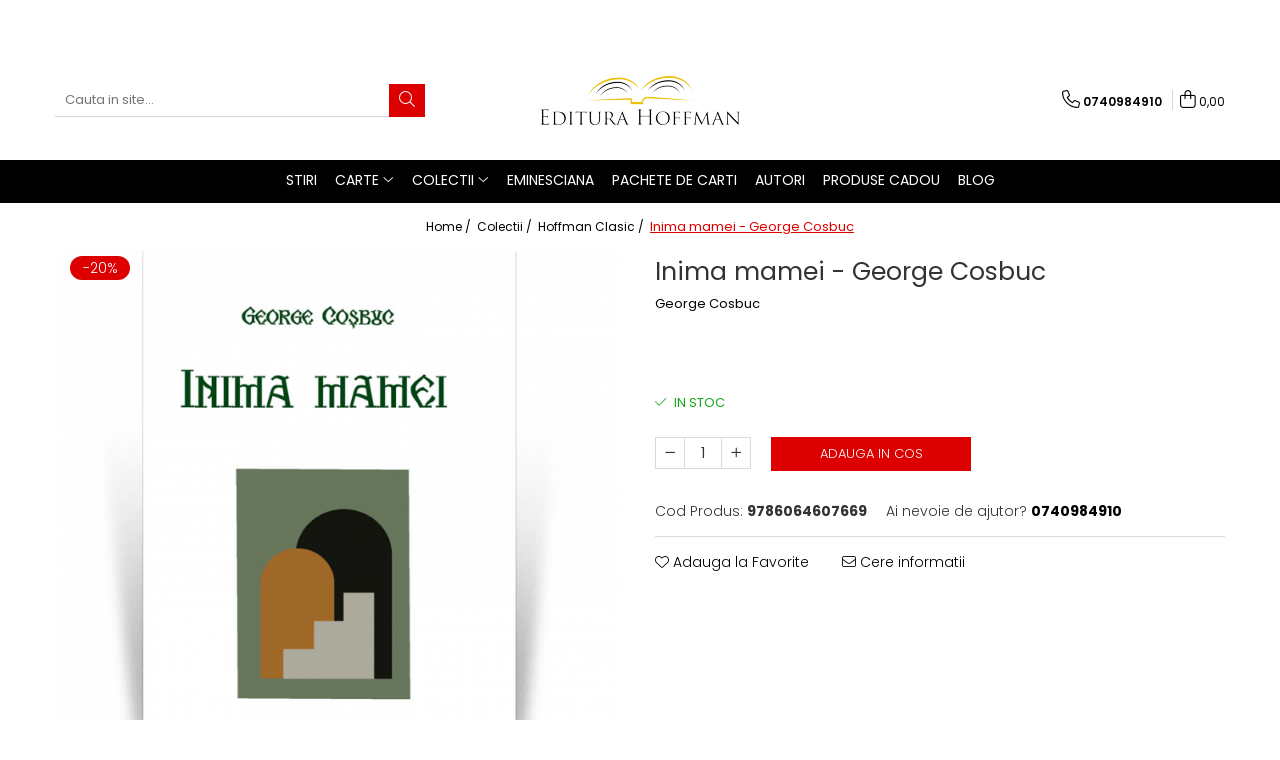

--- FILE ---
content_type: text/html; charset=UTF-8
request_url: https://www.editurahoffman.ro/hoffman-clasic/inima-mamei-george-cosbuc.html
body_size: 32582
content:
<!DOCTYPE html>

<html lang="ro-ro">

	<head>
		<meta charset="UTF-8">

		<script src="https://gomagcdn.ro/themes/fashion/js/lazysizes.min.js?v=93131521-4.225" async=""></script>

		<script>
			function g_js(callbk){typeof callbk === 'function' ? window.addEventListener("DOMContentLoaded", callbk, false) : false;}
		</script>

					<link rel="icon" sizes="48x48" href="https://gomagcdn.ro/domains/editurahoffman.ro/files/favicon/favicon4553.png">
			<link rel="apple-touch-icon" sizes="180x180" href="https://gomagcdn.ro/domains/editurahoffman.ro/files/favicon/favicon4553.png">
		
		<style>
			/*body.loading{overflow:hidden;}
			body.loading #wrapper{opacity: 0;visibility: hidden;}
			body #wrapper{opacity: 1;visibility: visible;transition:all .1s ease-out;}*/

			.main-header .main-menu{min-height:43px;}
			.-g-hide{visibility:hidden;opacity:0;}

					</style>
							<link rel="preload" as="image" href="https://gomagcdn.ro/domains/editurahoffman.ro/files/product/large/inima-mamei-george-cosbuc-342434.jpg" >
				<link rel="preconnect" href="https://gomagcdn.ro"><link rel="dns-prefetch" href="https://fonts.googleapis.com" /><link rel="dns-prefetch" href="https://fonts.gstatic.com" /><link rel="dns-prefetch" href="https://connect.facebook.net" /><link rel="dns-prefetch" href="https://www.facebook.com" /><link rel="dns-prefetch" href="https://www.googletagmanager.com" /><link rel="dns-prefetch" href="https://www.google-analytics.com" />
					<link rel="stylesheet" href="https://gomagcdn.ro/themes/fashion/css/main-min.css?v=93131521-4.225-1" data-values='{"blockScripts": "1"}'>
		
					<link rel="stylesheet" href="https://www.editurahoffman.ro/theme/default.css?v=31706688157">
		
						<link rel="stylesheet" href="https://gomagcdn.ro/themes/fashion/css/dev-style.css?v=93131521-4.225-1">
		
		
		
		<link rel="preload" href="https://gomagcdn.ro/themes/fashion/js/plugins.js?v=93131521-4.225" as="script">

		
					<link rel="preload" href="https://www.editurahoffman.ro/theme/default.js?v=31706688157" as="script">
		
		<link rel="alternate" hreflang="x-default" href="https://www.editurahoffman.ro/hoffman-clasic/inima-mamei-george-cosbuc.html">
		<link rel="preload" href="https://gomagcdn.ro/themes/fashion/js/dev.js?v=93131521-4.225" as="script">

									<!-- Global site tag (gtag.js) - Google Analytics -->
<script async src="https://www.googletagmanager.com/gtag/js?id=UA-71112261-2"></script>
<script>
  window.dataLayer = window.dataLayer || [];
  function gtag(){dataLayer.push(arguments);}
  gtag('js', new Date());

  gtag('config', 'UA-71112261-2');
</script>					
		<meta name="expires" content="never">
		<meta name="revisit-after" content="1 days">
					<meta name="author" content="Gomag">
				<title>Inima mamei - George Cosbuc</title>


					<meta name="robots" content="index,follow" />
						
		<meta name="description" content="Inima mamei - George Cosbuc">
		<meta class="viewport" name="viewport" content="width=device-width, initial-scale=1.0, user-scalable=no">
							<meta property="og:description" content="Spre deosebire de Eminescu, Cosbuc are simtul sublimului cosmic surprins direct si netrecut prin filtrele meditatiei, ale „filosofarii”. Natura lui Cosbuc pare prezenta nu ca stare de suflet, ci ca fenomen frematand de viata, care te izbeste nemijlocit. […]  De aceea si „optimismul” lui Cosbuc nu este altceva decat sanatatea si echilibrul sufletului lui de „clasic” (Cosbuc nu e un „monument al naturii” — cum spune Calinescu despre Creanga), rezemat pe un robust bun-simt taranesc, ca un imens potential, insa, de plasticizare psihologica si de filtrare in expresie.  Prin toate aceste atribute, Cosbuc este unul dintre cei mai specifici dintre poetii nostri, national in punctele de plecare si in expresie, universal in masura in care a inteles sa cante resorturile cele mai intime ale taranimii, mare artist prin prodigioasa lui capacitate de transpunere a sensibilitatii populare si de transfigurare a universului rural pana la contingenta valorilor inefabile. De unde trainicia, clasicitatea lui.  George IVASCU"/>
							<meta property="og:image" content="https://gomagcdn.ro/domains/editurahoffman.ro/files/product/large/inima-mamei-george-cosbuc-342434.jpg"/>
															<link rel="canonical" href="https://www.editurahoffman.ro/produse-1/inima-mamei-george-cosbuc.html" />
			<meta property="og:url" content="https://www.editurahoffman.ro/produse-1/inima-mamei-george-cosbuc.html"/>
						
		<meta name="distribution" content="Global">
		<meta name="owner" content="www.editurahoffman.ro">
		<meta name="publisher" content="www.editurahoffman.ro">
		<meta name="rating" content="General">
		<meta name="copyright" content="Copyright www.editurahoffman.ro 2025. All rights reserved">
		<link rel="search" href="https://www.editurahoffman.ro/opensearch.ro.xml" type="application/opensearchdescription+xml" title="Cautare"/>

		
							<script src="https://gomagcdn.ro/themes/fashion/js/jquery-2.1.4.min.js"></script>
			<script defer src="https://gomagcdn.ro/themes/fashion/js/jquery.autocomplete.js?v=20181023"></script>
			<script src="https://gomagcdn.ro/themes/fashion/js/gomag.config.js?v=93131521-4.225"></script>
			<script src="https://gomagcdn.ro/themes/fashion/js/gomag.js?v=93131521-4.225"></script>
		
													<script>
	var items = [];

	items.push(
		{
			id		:'9786064607669',
			name	:'Inima mamei - George Cosbuc',
			brand	:'George Cosbuc',
			category:'Hoffman Clasic',
			price	:14.9520,
			google_business_vertical: 'retail'
		}
	);

	gtag('event', 'view_item', {
		items: [items],
		currency: "Lei",
		value: "14.9520",
		send_to: ''
	});
	</script><script>	
	$(document).ready(function(){
		
		$(document).on('click', $GomagConfig.cartSummaryItemRemoveButton, function() {
			var productId = $(this).attr("data-product");
			var productSku = $(this).attr("data-productsku");
			var productPrice = $(this).attr("data-productprice");
			var productQty = $(this).attr("data-qty");
			
			gtag('event', 'remove_from_cart', {
					send_to	: '',
					value	: parseFloat(productQty) * parseFloat(productPrice),
					items:[{
						id		: productSku,
						quantity: productQty,
						price	: productPrice		 
				}]
			})
			
		})
	
		$(document).on('click', $GomagConfig.checkoutItemRemoveButton, function() {
			
			var itemKey = $(this).attr('id').replace('__checkoutItemRemove','');
			var productId = $(this).data("product");
			var productSku = $(this).attr("productsku");
			var productPrice = $(this).attr("productprice");
			var productQty = $('#quantityToAdd_'+itemKey).val();
			
			gtag('event', 'remove_from_cart', {
				send_to	: '',
				value	: parseFloat(productQty) * parseFloat(productPrice),
				items	:[{
					id		: productSku,
					quantity: productQty,
					price	: productPrice
				}]
			})
			
		})
	});		
	
</script>
<script>
	(function(i,s,o,g,r,a,m){i['GoogleAnalyticsObject']=r;i[r]=i[r]||function(){
	(i[r].q=i[r].q||[]).push(arguments)},i[r].l=1*new Date();a=s.createElement(o),
	m=s.getElementsByTagName(o)[0];a.async=1;a.src=g;m.parentNode.insertBefore(a,m)
	})(window,document,'script','//www.google-analytics.com/analytics.js','ga');
	ga('create', 'UA-71112261-2', 'auto');  // Replace with your property ID.

	ga('require', 'ec');
</script>
<script>
	$.Gomag.bind('Product/Add/To/Cart/After/Listing', function gaProductAddToCartL(event, data){
		if(data.product !== undefined){

			var gaProduct = false;

			if(typeof(gaProducts) != 'undefined' && gaProducts[data.product.id] != undefined)
			{
				var gaProduct = gaProducts[data.product.id];
			}
			if(gaProduct == false)
			{
				gaProduct = {};
				gaProduct.id =  data.product.id ;
				gaProduct.name =  data.product.sku ;
				gaProduct.category = data.product.category;
				gaProduct.brand = data.product.brand;

				var variant = [];
				if(data.product.versions && data.product.versions != undefined && data.product.versions[data.product.id] != undefined && data.product.versions[data.product.id]['attributes'] != undefined && data.product.versions[data.product.id]['attributes'])
				{

					$.each(data.product.versions[data.product.id]['attributes'], function(i, v){
						variant.push(v.value);
					})
				}


				gaProduct.variant = variant.join(',');
			}

			gaProduct.price = data.product.price;
			gaProduct.quantity = data.product.productQuantity;

			ga('ec:addProduct', gaProduct);
			ga('ec:setAction', 'add');
			ga('send', 'event', 'UX', 'click', 'add to cart');     // Send data using an event.

			window.dataLayer = window.dataLayer || [];
			dataLayer.push({
				'event': 'addToCart',
				'ecommerce': {
					'add': {
					  'products': [gaProduct]
					}
				}
			});

        }
	})
	$.Gomag.bind('Product/Add/To/Cart/After/Details', function gaProductAddToCartD(event, data){

		if(data.product !== undefined){

			var gaProduct = false;
			if(
				typeof(gaProducts) != 'undefined'
				&&
				gaProducts[data.product.id] != undefined
			)
			{
				var gaProduct = gaProducts[data.product.id];
			}
			if(gaProduct == false)
			{

				gaProduct = {};
				gaProduct.id =  data.product.id ;
				gaProduct.name =   data.product.sku ;
				gaProduct.category = data.product.category;
				gaProduct.brand = data.product.brand;
				var variant = [];
				if(data.product.versions && data.product.versions != undefined && data.product.versions[data.product.id] != undefined && data.product.versions[data.product.id]['attributes'] != undefined && data.product.versions[data.product.id]['attributes'])
				{

					$.each(data.product.versions[data.product.id]['attributes'], function(i, v){
						variant.push(v.value);
					})
				}


				gaProduct.variant = variant.join(',');
				gaProduct.price = data.product.price;

			}
			gaProduct.quantity = data.product.productQuantity;

			ga('ec:addProduct', gaProduct);
			ga('ec:setAction', 'add');
			ga('send', 'event', 'UX', 'click', 'add to cart');     // Send data using an event.

			window.dataLayer = window.dataLayer || [];
			dataLayer.push({
			  'event': 'addToCart',
			  'ecommerce': {
				'add': {
				  'products': [gaProduct]
				}
			  }
			});
        }

	})
	 $.Gomag.bind('Product/Remove/From/Cart', function gaProductRemovedFromCart(event, data){
		var envData = $.Gomag.getEnvData();
		var products = envData.products;

		if(data.data.product !== undefined && products[data.data.product] !== undefined){


			var dataProduct = products[data.data.product];
			gaProduct = {};
			gaProduct.id =  dataProduct.id ;

			gaProduct.name =   dataProduct.sku ;
			gaProduct.category = dataProduct.category;
			gaProduct.brand = dataProduct.brand;
			gaProduct.price = dataProduct.price;

			var variant = [];
			if(dataProduct['version'] != undefined && dataProduct['version'])
			{

				$.each(dataProduct['version'], function(i, v){
					variant.push(v.value);
				})
			}


			gaProduct.variant = variant.join(',');
			gaProduct.quantity = data.data.quantity;
			ga('ec:addProduct', gaProduct);
			ga('ec:setAction', 'remove');
			ga('send', 'event', 'UX', 'click', 'remove from cart');
			window.dataLayer = window.dataLayer || [];
			dataLayer.push({
				  'event': 'removeFromCart',
				  'ecommerce': {
					'remove': {                               // 'remove' actionFieldObject measures.
					  'products': [gaProduct]
					}
				  }
				});
        }

	});

	 $.Gomag.bind('Cart/Quantity/Update', function gaCartQuantityUpdate(event, data){
		var envData = $.Gomag.getEnvData();
		var products = envData.products;
		if(!data.data.finalQuantity || !data.data.initialQuantity)
		{
			return false;
		}
		var dataProduct = products[data.data.product];
		gaProduct = {};
		gaProduct.id =  dataProduct.id ;
		gaProduct.name =   dataProduct.sku ;
		gaProduct.category = dataProduct.category;
		gaProduct.brand = dataProduct.brand;
		gaProduct.price = dataProduct.price;
		var variant = [];
		if(dataProduct['version'] != undefined && dataProduct['version'])
		{

			$.each(dataProduct['version'], function(i, v){
				variant.push(v.value);
			})
		}
		gaProduct.variant = variant.join(',');
		var type = 'addToCart';

		if(parseFloat(data.data.initialQuantity) > parseFloat(data.data.finalQuantity))
		{
			var quantity = parseFloat(data.data.initialQuantity) - parseFloat(data.data.finalQuantity);
			gaProduct.quantity = quantity;

			ga('ec:addProduct', gaProduct);
			ga('ec:setAction', 'remove');
			ga('send', 'event', 'UX', 'click', 'remove from cart');
			window.dataLayer = window.dataLayer || [];
			dataLayer.push({
				  'event': 'removeFromCart',
				  'ecommerce': {
					'remove': {                               // 'remove' actionFieldObject measures.
					  'products': [gaProduct]
					}
				  }
				});
		}
		else if(parseFloat(data.data.initialQuantity) < parseFloat(data.data.finalQuantity))
		{
			var quantity = parseFloat(data.data.finalQuantity) - parseFloat(data.data.initialQuantity);
			gaProduct.quantity = quantity;

			ga('ec:addProduct', gaProduct);
			ga('ec:setAction', 'add');
			ga('send', 'event', 'UX', 'click', 'add to cart');     // Send data using an event.

			window.dataLayer = window.dataLayer || [];
			dataLayer.push({
			  'event': 'addToCart',
			  'ecommerce': {
				'add': {
				  'products': [gaProduct]
				}
			  }
			});
		}

	});
$.Gomag.bind('Product/Box/Click', function enhancedAnalytics(queue){
		$.Gomag.asyncClickBlock(queue);
		if(
			typeof(gaProducts) != 'undefined'
			&&
			gaProducts[queue.data.product] != undefined
		)
		{
			var clickProduct = gaProducts[queue.data.product];
		}
		else
		{
			var clickProduct = {};
			var productId = queue.data.product;

			var envData = $.Gomag.getEnvData();
			var products = envData.products;

			if(products[productId] !== undefined){

				var dataProduct = products[productId];

				clickProduct.list = 'homepage';
				clickProduct.position = '0';
				clickProduct.name =  dataProduct.sku ;
				clickProduct.id = dataProduct.id;
				clickProduct.price = dataProduct.price;
				clickProduct.brand = dataProduct.brand;
				clickProduct.category = dataProduct.category;
				clickProduct.variant = '';
			}
		}
		window.dataLayer = window.dataLayer || [];

		dataLayer.push({
			'event': 'productClick',
			'ecommerce': {
			  'click': {
				'actionField': {'list': 'Search'},      // Optional list property.
				'products': [clickProduct]
			   }
			 },
			 'eventCallback': function() {
			   return false;
			 }
		  });

		ga('ec:addProduct', clickProduct);
		ga('ec:setAction', 'click', {list: 'Search'});

		  // Send click with an event, then send user to product page.
		  ga('send', 'event', 'UX', 'click', 'Results', {
			useBeacon: true,
			hitCallback: function() {
				$.Gomag.asyncClickComplete(queue);
			},
			hitCallbackFail: function()
			{
				$.Gomag.asyncClickComplete(queue);
			}
		  });
		setTimeout(function(){ $.Gomag.asyncClickComplete(queue);}, 200);
	});
</script>
<script>
function gmsc(name, value)
{
	if(value != undefined && value)
	{
		var expires = new Date();
		expires.setTime(expires.getTime() + parseInt(3600*24*1000*90));
		document.cookie = encodeURIComponent(name) + "=" + encodeURIComponent(value) + '; expires='+ expires.toUTCString() + "; path=/";
	}
}
let gmqs = window.location.search;
let gmup = new URLSearchParams(gmqs);
gmsc('g_sc', gmup.get('shop_campaign'));
gmsc('shop_utm_campaign', gmup.get('utm_campaign'));
gmsc('shop_utm_medium', gmup.get('utm_medium'));
gmsc('shop_utm_source', gmup.get('utm_source'));
</script><!-- Facebook Pixel Code -->
				<script>
				!function(f,b,e,v,n,t,s){if(f.fbq)return;n=f.fbq=function(){n.callMethod?
				n.callMethod.apply(n,arguments):n.queue.push(arguments)};if(!f._fbq)f._fbq=n;
				n.push=n;n.loaded=!0;n.version="2.0";n.queue=[];t=b.createElement(e);t.async=!0;
				t.src=v;s=b.getElementsByTagName(e)[0];s.parentNode.insertBefore(t,s)}(window,
				document,"script","//connect.facebook.net/en_US/fbevents.js");

				fbq("init", "327460597589993");
				fbq("track", "PageView");</script>
				<!-- End Facebook Pixel Code -->
				<script>
				$.Gomag.bind('User/Ajax/Data/Loaded', function(event, data){
					if(data != undefined && data.data != undefined)
					{
						var eventData = data.data;
						if(eventData.facebookUserData != undefined)
						{
							$('body').append(eventData.facebookUserData);
						}
					}
				})
				</script>
				<script>
	$.Gomag.bind('Product/Add/To/Cart/After/Listing', function(event, data){
		if(data.product !== undefined){
			gtag('event', 'add_to_cart', {
				send_to	: '',
				value	: parseFloat(data.product.productQuantity) * parseFloat(data.product.price),
				items	:[{
					id		: data.product.sku,
					name	: data.product.name,
					brand	: data.product.brand,
					category: data.product.category,
					quantity: data.product.productQuantity,
					price	: data.product.price
				 
			}]
		   })
        }
	})
	$.Gomag.bind('Product/Add/To/Cart/After/Details', function(event, data){
		
		if(data.product !== undefined){
			gtag('event', 'add_to_cart', {
				send_to: '',
				value: parseFloat(data.product.productQuantity) * parseFloat(data.product.price),
				items: [{
					id: data.product.sku,
					name		: data.product.name,
					brand		: data.product.brand,
					category	: data.product.category,
					quantity	: data.product.productQuantity,
					price		: data.product.price
				}]	
			})
		}
	})
   
</script> <meta name="p:domain_verify" content="3033482f3d951baf1f29b369a44dce4a"/>					
		
	</head>

	<body class="" style="">

		<script >
			function _addCss(url, attribute, value, loaded){
				var _s = document.createElement('link');
				_s.rel = 'stylesheet';
				_s.href = url;
				_s.type = 'text/css';
				if(attribute)
				{
					_s.setAttribute(attribute, value)
				}
				if(loaded){
					_s.onload = function(){
						var dom = document.getElementsByTagName('body')[0];
						//dom.classList.remove('loading');
					}
				}
				var _st = document.getElementsByTagName('link')[0];
				_st.parentNode.insertBefore(_s, _st);
			}
			//_addCss('https://fonts.googleapis.com/css2?family=Open+Sans:ital,wght@0,300;0,400;0,600;0,700;1,300;1,400&display=swap');
			_addCss('https://gomagcdn.ro/themes/_fonts/Open-Sans.css');

		</script>
		<script>
				/*setTimeout(
				  function()
				  {
				   document.getElementsByTagName('body')[0].classList.remove('loading');
				  }, 1000);*/
		</script>
							
					<div id="fb-root"></div>
						<script >
			window.fbAsyncInit = function() {
			FB.init({
			appId : '666604007352878',
			autoLogAppEvents : true,
			xfbml : true,
			version : 'v12.0'
			});
			};
			</script>
			<script async defer crossorigin="anonymous" src="https://connect.facebook.net/ro_RO/sdk.js"></script>
					
		<div id="wrapper">
			<!-- BLOCK:64e969805af83de39fb8cfb2b6f6a8f2 start -->
<div id="_cartSummary" class="hide"></div>

<script >
	$(document).ready(function() {

		$(document).on('keypress', '.-g-input-loader', function(){
			$(this).addClass('-g-input-loading');
		})

		$.Gomag.bind('Product/Add/To/Cart/After', function(eventResponse, properties)
		{
									var data = JSON.parse(properties.data);
			$('.q-cart').html(data.quantity);
			if(parseFloat(data.quantity) > 0)
			{
				$('.q-cart').removeClass('hide');
			}
			else
			{
				$('.q-cart').addClass('hide');
			}
			$('.cartPrice').html(data.subtotal + ' ' + data.currency);
			$('.cartProductCount').html(data.quantity);


		})
		$('#_cartSummary').on('updateCart', function(event, cart) {
			var t = $(this);

			$.get('https://www.editurahoffman.ro/cart-update', {
				cart: cart
			}, function(data) {

				$('.q-cart').html(data.quantity);
				if(parseFloat(data.quantity) > 0)
				{
					$('.q-cart').removeClass('hide');
				}
				else
				{
					$('.q-cart').addClass('hide');
				}
				$('.cartPrice').html(data.subtotal + ' ' + data.currency);
				$('.cartProductCount').html(data.quantity);
			}, 'json');
			window.ga = window.ga || function() {
				(ga.q = ga.q || []).push(arguments)
			};
			ga('send', 'event', 'Buton', 'Click', 'Adauga_Cos');
		});

		if(window.gtag_report_conversion) {
			$(document).on("click", 'li.phone-m', function() {
				var phoneNo = $('li.phone-m').children( "a").attr('href');
				gtag_report_conversion(phoneNo);
			});

		}

	});
</script>



<header class="main-header container-bg clearfix" data-block="headerBlock">
	<div class="discount-tape container-h full -g-hide" id="_gomagHellobar">
<style>
.discount-tape{position: relative;width:100%;padding:0;text-align:center;font-size:14px;overflow: hidden;z-index:99;}
.discount-tape a{color: #f00909;}
.Gomag-HelloBar{padding:10px;}
@media screen and (max-width: 767px){.discount-tape{font-size:13px;}}
</style>
<div class="Gomag-HelloBar" style="background: #ffffff;color: #f00909;">
	
		Transport gratuit la comenzi de peste 98 lei!
			
	</div>
<div class="clear"></div>
</div>

		
	<div class="top-head-bg container-h full">

		<div class="top-head container-h">
			<div class="row">
				<div class="col-md-3 col-sm-3 col-xs-5 logo-h">
					
	<a href="https://www.editurahoffman.ro" id="logo" data-pageId="2">
		<img src="https://gomagcdn.ro/domains/editurahoffman.ro/files/company/editura-hoffman-logo-negru-2493373964.png" fetchpriority="high" class="img-responsive" alt="Editura Hoffman" title="Editura Hoffman" width="200" height="50" style="width:auto;">
	</a>
				</div>
				<div class="col-md-4 col-sm-4 col-xs-7 main search-form-box">
					
<form name="search-form" class="search-form" action="https://www.editurahoffman.ro/produse" id="_searchFormMainHeader">

	<input id="_autocompleteSearchMainHeader" name="c" class="input-placeholder -g-input-loader" type="text" placeholder="Cauta in site..." aria-label="Search"  value="">
	<button id="_doSearch" class="search-button" aria-hidden="true">
		<i class="fa fa-search" aria-hidden="true"></i>
	</button>

				<script >
			$(document).ready(function() {

				$('#_autocompleteSearchMainHeader').autocomplete({
					serviceUrl: 'https://www.editurahoffman.ro/autocomplete',
					minChars: 2,
					deferRequestBy: 700,
					appendTo: '#_searchFormMainHeader',
					width: parseInt($('#_doSearch').offset().left) - parseInt($('#_autocompleteSearchMainHeader').offset().left),
					formatResult: function(suggestion, currentValue) {
						return suggestion.value;
					},
					onSelect: function(suggestion) {
						$(this).val(suggestion.data);
					},
					onSearchComplete: function(suggestion) {
						$(this).removeClass('-g-input-loading');
					}
				});
				$(document).on('click', '#_doSearch', function(e){
					e.preventDefault();
					if($('#_autocompleteSearchMainHeader').val() != '')
					{
						$('#_searchFormMainHeader').submit();
					}
				})
			});
		</script>
	

</form>
				</div>
				<div class="col-md-5 col-sm-5 acount-section">
					
<ul>
	<li class="search-m hide">
		<a href="#" class="-g-no-url" aria-label="Cauta in site..." data-pageId="">
			<i class="fa fa-search search-open" aria-hidden="true"></i>
			<i style="display:none" class="fa fa-times search-close" aria-hidden="true"></i>
		</a>
	</li>
	<li class="-g-user-icon -g-user-icon-empty">
			
	</li>
	
				<li class="contact-header">
			<a href="tel:0740984910" aria-label="Contacteaza-ne" data-pageId="3">
				<i class="fa fa-phone" aria-hidden="true"></i>
								<span>0740984910</span>
			</a>
		</li>
			<li class="wishlist-header hide">
		<a href="https://www.editurahoffman.ro/wishlist" aria-label="Wishlist" data-pageId="28">
			<span class="-g-wishlist-product-count -g-hide"></span>
			<i class="fa fa-heart-o" aria-hidden="true"></i>
			<span class="">Favorite</span>
		</a>
	</li>
	<li class="cart-header-btn cart">
		<a class="cart-drop _showCartHeader" href="https://www.editurahoffman.ro/cos-de-cumparaturi" aria-label="Cos de cumparaturi">
			<span class="q-cart hide">0</span>
			<i class="fa fa-shopping-bag" aria-hidden="true"></i>
			<span class="count cartPrice">0,00
				
			</span>
		</a>
					<div class="cart-dd  _cartShow cart-closed"></div>
			</li>

	</ul>

	<script>
		$(document).ready(function() {
			//Cart
							$('.cart').mouseenter(function() {
					$.Gomag.showCartSummary('div._cartShow');
				}).mouseleave(function() {
					$.Gomag.hideCartSummary('div._cartShow');
					$('div._cartShow').removeClass('cart-open');
				});
						$(document).on('click', '.dropdown-toggle', function() {
				window.location = $(this).attr('href');
			})
		})
	</script>

				</div>
			</div>
		</div>
	</div>


<div id="navigation">
	<nav id="main-menu" class="main-menu container-h full clearfix">
		<a href="#" class="menu-trg -g-no-url" title="Produse">
			<span>&nbsp;</span>
		</a>
		
<div class="container-h nav-menu-hh clearfix">

	<!-- BASE MENU -->
	<ul class="
			nav-menu base-menu container-h
			
			
		">

		

			
		<li class="menu-drop __GomagMM ">
								<a
						href="https://www.editurahoffman.ro/stiri"
						class="    "
						rel="  "
						
						title="Stiri"
						data-Gomag=''
						data-block-name="mainMenuD0"  data-block="mainMenuD" data-pageId= "80">
												<span class="list">Stiri</span>
					</a>
				
		</li>
		
		<li class="menu-drop __GomagMM ">
							<a
					href="https://www.editurahoffman.ro/produse-1"
					class="  "
					rel="  "
					
					title="Carte"
					data-Gomag=''
					data-block-name="mainMenuD0"
					data-pageId= "80"
					data-block="mainMenuD">
											<span class="list">Carte</span>
						<i class="fa fa-angle-down"></i>
				</a>

									<div class="menu-dd">
										<ul class="drop-list clearfix w100">
																																						<li class="fl">
										<div class="col">
											<p class="title">
												<a
												href="https://www.editurahoffman.ro/bibliografie-scolara"
												class="title    "
												rel="  "
												
												title="Bibliografie scolara"
												data-Gomag=''
												data-block-name="mainMenuD1"
												data-block="mainMenuD"
												data-pageId= "80"
												>
																										Bibliografie scolara
												</a>
											</p>
																						
										</div>
									</li>
																																<li class="fl">
										<div class="col">
											<p class="title">
												<a
												href="https://www.editurahoffman.ro/carti-pentru-copii"
												class="title    "
												rel="  "
												
												title="Carti pentru copii"
												data-Gomag=''
												data-block-name="mainMenuD1"
												data-block="mainMenuD"
												data-pageId= "80"
												>
																										Carti pentru copii
												</a>
											</p>
																																															<a
														href="https://www.editurahoffman.ro/povesti-si-povestiri"
														rel="  "
														
														title="Povesti si povestiri"
														class="    "
														data-Gomag=''
														data-block-name="mainMenuD2"
														data-block="mainMenuD"
														data-pageId=""
													>
																												<i class="fa fa-angle-right"></i>
														<span>Povesti si povestiri</span>
													</a>
																							
										</div>
									</li>
																																<li class="fl">
										<div class="col">
											<p class="title">
												<a
												href="https://www.editurahoffman.ro/beletristica"
												class="title    "
												rel="  "
												
												title="Fictiune"
												data-Gomag=''
												data-block-name="mainMenuD1"
												data-block="mainMenuD"
												data-pageId= "80"
												>
																										Fictiune
												</a>
											</p>
																																															<a
														href="https://www.editurahoffman.ro/artele-spectacolului"
														rel="  "
														
														title="Artele spectacolului"
														class="    "
														data-Gomag=''
														data-block-name="mainMenuD2"
														data-block="mainMenuD"
														data-pageId=""
													>
																												<i class="fa fa-angle-right"></i>
														<span>Artele spectacolului</span>
													</a>
																									<a
														href="https://www.editurahoffman.ro/biografii"
														rel="  "
														
														title="Biografii"
														class="    "
														data-Gomag=''
														data-block-name="mainMenuD2"
														data-block="mainMenuD"
														data-pageId=""
													>
																												<i class="fa fa-angle-right"></i>
														<span>Biografii</span>
													</a>
																									<a
														href="https://www.editurahoffman.ro/epigrame"
														rel="  "
														
														title="Epigrame"
														class="    "
														data-Gomag=''
														data-block-name="mainMenuD2"
														data-block="mainMenuD"
														data-pageId=""
													>
																												<i class="fa fa-angle-right"></i>
														<span>Epigrame</span>
													</a>
																									<a
														href="https://www.editurahoffman.ro/eseu"
														rel="  "
														
														title="Eseu"
														class="    "
														data-Gomag=''
														data-block-name="mainMenuD2"
														data-block="mainMenuD"
														data-pageId=""
													>
																												<i class="fa fa-angle-right"></i>
														<span>Eseu</span>
													</a>
																									<a
														href="https://www.editurahoffman.ro/poezie"
														rel="  "
														
														title="Poezie"
														class="    "
														data-Gomag=''
														data-block-name="mainMenuD2"
														data-block="mainMenuD"
														data-pageId=""
													>
																												<i class="fa fa-angle-right"></i>
														<span>Poezie</span>
													</a>
																									<a
														href="https://www.editurahoffman.ro/proza-scurta"
														rel="  "
														
														title="Proza scurta"
														class="    "
														data-Gomag=''
														data-block-name="mainMenuD2"
														data-block="mainMenuD"
														data-pageId=""
													>
																												<i class="fa fa-angle-right"></i>
														<span>Proza scurta</span>
													</a>
																									<a
														href="https://www.editurahoffman.ro/roman"
														rel="  "
														
														title="Roman"
														class="    "
														data-Gomag=''
														data-block-name="mainMenuD2"
														data-block="mainMenuD"
														data-pageId=""
													>
																												<i class="fa fa-angle-right"></i>
														<span>Roman</span>
													</a>
																									<a
														href="https://www.editurahoffman.ro/satira-umor"
														rel="  "
														
														title="Satira, umor"
														class="    "
														data-Gomag=''
														data-block-name="mainMenuD2"
														data-block="mainMenuD"
														data-pageId=""
													>
																												<i class="fa fa-angle-right"></i>
														<span>Satira, umor</span>
													</a>
																									<a
														href="https://www.editurahoffman.ro/teatru"
														rel="  "
														
														title="Teatru"
														class="    "
														data-Gomag=''
														data-block-name="mainMenuD2"
														data-block="mainMenuD"
														data-pageId=""
													>
																												<i class="fa fa-angle-right"></i>
														<span>Teatru</span>
													</a>
																							
										</div>
									</li>
																																<li class="fl">
										<div class="col">
											<p class="title">
												<a
												href="https://www.editurahoffman.ro/literatura"
												class="title    "
												rel="  "
												
												title="Literatura"
												data-Gomag=''
												data-block-name="mainMenuD1"
												data-block="mainMenuD"
												data-pageId= "80"
												>
																										Literatura
												</a>
											</p>
																																															<a
														href="https://www.editurahoffman.ro/literatura-clasica"
														rel="  "
														
														title="Clasica"
														class="    "
														data-Gomag=''
														data-block-name="mainMenuD2"
														data-block="mainMenuD"
														data-pageId=""
													>
																												<i class="fa fa-angle-right"></i>
														<span>Clasica</span>
													</a>
																									<a
														href="https://www.editurahoffman.ro/literatura-contemporana"
														rel="  "
														
														title="Contemporana"
														class="    "
														data-Gomag=''
														data-block-name="mainMenuD2"
														data-block="mainMenuD"
														data-pageId=""
													>
																												<i class="fa fa-angle-right"></i>
														<span>Contemporana</span>
													</a>
																									<a
														href="https://www.editurahoffman.ro/literatura-moderna"
														rel="  "
														
														title="Moderna"
														class="    "
														data-Gomag=''
														data-block-name="mainMenuD2"
														data-block="mainMenuD"
														data-pageId=""
													>
																												<i class="fa fa-angle-right"></i>
														<span>Moderna</span>
													</a>
																									<a
														href="https://www.editurahoffman.ro/literatura-romana"
														rel="  "
														
														title="Romana"
														class="    "
														data-Gomag=''
														data-block-name="mainMenuD2"
														data-block="mainMenuD"
														data-pageId=""
													>
																												<i class="fa fa-angle-right"></i>
														<span>Romana</span>
													</a>
																									<a
														href="https://www.editurahoffman.ro/literatura-universala"
														rel="  "
														
														title="Universala"
														class="    "
														data-Gomag=''
														data-block-name="mainMenuD2"
														data-block="mainMenuD"
														data-pageId=""
													>
																												<i class="fa fa-angle-right"></i>
														<span>Universala</span>
													</a>
																									<a
														href="https://www.editurahoffman.ro/literatura-universala-16"
														rel="  "
														
														title="Universala"
														class="    "
														data-Gomag=''
														data-block-name="mainMenuD2"
														data-block="mainMenuD"
														data-pageId=""
													>
																												<i class="fa fa-angle-right"></i>
														<span>Universala</span>
													</a>
																							
										</div>
									</li>
																																<li class="fl">
										<div class="col">
											<p class="title">
												<a
												href="https://www.editurahoffman.ro/non-fictiune"
												class="title    "
												rel="  "
												
												title="Non-fictiune"
												data-Gomag=''
												data-block-name="mainMenuD1"
												data-block="mainMenuD"
												data-pageId= "80"
												>
																										Non-fictiune
												</a>
											</p>
																																															<a
														href="https://www.editurahoffman.ro/calatorii"
														rel="  "
														
														title="Calatorii"
														class="    "
														data-Gomag=''
														data-block-name="mainMenuD2"
														data-block="mainMenuD"
														data-pageId=""
													>
																												<i class="fa fa-angle-right"></i>
														<span>Calatorii</span>
													</a>
																									<a
														href="https://www.editurahoffman.ro/memorii"
														rel="  "
														
														title="Memorii"
														class="    "
														data-Gomag=''
														data-block-name="mainMenuD2"
														data-block="mainMenuD"
														data-pageId=""
													>
																												<i class="fa fa-angle-right"></i>
														<span>Memorii</span>
													</a>
																									<a
														href="https://www.editurahoffman.ro/publicistica-reportaje-interviuri"
														rel="  "
														
														title="Publicistica / Reportaje / Interviuri"
														class="    "
														data-Gomag=''
														data-block-name="mainMenuD2"
														data-block="mainMenuD"
														data-pageId=""
													>
																												<i class="fa fa-angle-right"></i>
														<span>Publicistica / Reportaje / Interviuri</span>
													</a>
																							
										</div>
									</li>
																																<li class="fl">
										<div class="col">
											<p class="title">
												<a
												href="https://www.editurahoffman.ro/stiinte-umaniste"
												class="title    "
												rel="  "
												
												title="Stiinte umaniste"
												data-Gomag=''
												data-block-name="mainMenuD1"
												data-block="mainMenuD"
												data-pageId= "80"
												>
																										Stiinte umaniste
												</a>
											</p>
																																															<a
														href="https://www.editurahoffman.ro/istorie"
														rel="  "
														
														title="Istorie"
														class="    "
														data-Gomag=''
														data-block-name="mainMenuD2"
														data-block="mainMenuD"
														data-pageId=""
													>
																												<i class="fa fa-angle-right"></i>
														<span>Istorie</span>
													</a>
																									<a
														href="https://www.editurahoffman.ro/sociologie-si-filozofie"
														rel="  "
														
														title="Sociologie si filozofie"
														class="    "
														data-Gomag=''
														data-block-name="mainMenuD2"
														data-block="mainMenuD"
														data-pageId=""
													>
																												<i class="fa fa-angle-right"></i>
														<span>Sociologie si filozofie</span>
													</a>
																							
										</div>
									</li>
																													</ul>
																	</div>
									
		</li>
		
		<li class="menu-drop __GomagMM ">
							<a
					href="https://www.editurahoffman.ro/colectii"
					class="  "
					rel="  "
					
					title="Colectii"
					data-Gomag=''
					data-block-name="mainMenuD0"
					data-pageId= "80"
					data-block="mainMenuD">
											<span class="list">Colectii</span>
						<i class="fa fa-angle-down"></i>
				</a>

									<div class="menu-dd">
										<ul class="drop-list clearfix w100">
																																						<li class="fl">
										<div class="col">
											<p class="title">
												<a
												href="https://www.editurahoffman.ro/biblioteca-hoffman"
												class="title    "
												rel="  "
												
												title="Biblioteca Hoffman"
												data-Gomag=''
												data-block-name="mainMenuD1"
												data-block="mainMenuD"
												data-pageId= "80"
												>
																										Biblioteca Hoffman
												</a>
											</p>
																						
										</div>
									</li>
																																<li class="fl">
										<div class="col">
											<p class="title">
												<a
												href="https://www.editurahoffman.ro/hoffman-clasic"
												class="title    "
												rel="  "
												
												title="Hoffman Clasic"
												data-Gomag=''
												data-block-name="mainMenuD1"
												data-block="mainMenuD"
												data-pageId= "80"
												>
																										Hoffman Clasic
												</a>
											</p>
																						
										</div>
									</li>
																																<li class="fl">
										<div class="col">
											<p class="title">
												<a
												href="https://www.editurahoffman.ro/hoffman-contemporan"
												class="title    "
												rel="  "
												
												title="Hoffman Contemporan"
												data-Gomag=''
												data-block-name="mainMenuD1"
												data-block="mainMenuD"
												data-pageId= "80"
												>
																										Hoffman Contemporan
												</a>
											</p>
																						
										</div>
									</li>
																																<li class="fl">
										<div class="col">
											<p class="title">
												<a
												href="https://www.editurahoffman.ro/hoffman-educational"
												class="title    "
												rel="  "
												
												title="Hoffman Educational"
												data-Gomag=''
												data-block-name="mainMenuD1"
												data-block="mainMenuD"
												data-pageId= "80"
												>
																										Hoffman Educational
												</a>
											</p>
																						
										</div>
									</li>
																																<li class="fl">
										<div class="col">
											<p class="title">
												<a
												href="https://www.editurahoffman.ro/hoffman-esential-20"
												class="title    "
												rel="  "
												
												title="Hoffman Esential XX"
												data-Gomag=''
												data-block-name="mainMenuD1"
												data-block="mainMenuD"
												data-pageId= "80"
												>
																										Hoffman Esential XX
												</a>
											</p>
																						
										</div>
									</li>
																																<li class="fl">
										<div class="col">
											<p class="title">
												<a
												href="https://www.editurahoffman.ro/jurnalul-cartilor-esentiale"
												class="title    "
												rel="  "
												
												title="Jurnalul cartilor esentiale"
												data-Gomag=''
												data-block-name="mainMenuD1"
												data-block="mainMenuD"
												data-pageId= "80"
												>
																										Jurnalul cartilor esentiale
												</a>
											</p>
																						
										</div>
									</li>
																																<li class="fl">
										<div class="col">
											<p class="title">
												<a
												href="https://www.editurahoffman.ro/povestile-hoffman"
												class="title    "
												rel="  "
												
												title="Povestile Hoffman"
												data-Gomag=''
												data-block-name="mainMenuD1"
												data-block="mainMenuD"
												data-pageId= "80"
												>
																										Povestile Hoffman
												</a>
											</p>
																						
										</div>
									</li>
																																<li class="fl">
										<div class="col">
											<p class="title">
												<a
												href="https://www.editurahoffman.ro/scena-hoffman"
												class="title    "
												rel="  "
												
												title="Scena Hoffman"
												data-Gomag=''
												data-block-name="mainMenuD1"
												data-block="mainMenuD"
												data-pageId= "80"
												>
																										Scena Hoffman
												</a>
											</p>
																						
										</div>
									</li>
																													</ul>
																	</div>
									
		</li>
		
		<li class="menu-drop __GomagMM ">
								<a
						href="https://www.editurahoffman.ro/eminesciana"
						class="    "
						rel="  "
						
						title="Eminesciana"
						data-Gomag=''
						data-block-name="mainMenuD0"  data-block="mainMenuD" data-pageId= "80">
												<span class="list">Eminesciana</span>
					</a>
				
		</li>
		
		<li class="menu-drop __GomagMM ">
								<a
						href="https://www.editurahoffman.ro/pachete-promo"
						class="    "
						rel="  "
						
						title="Pachete de carti"
						data-Gomag=''
						data-block-name="mainMenuD0"  data-block="mainMenuD" data-pageId= "80">
												<span class="list">Pachete de carti</span>
					</a>
				
		</li>
						
		

	
		<li class="menu-drop __GomagSM   ">

			<a
				href="https://www.editurahoffman.ro/autori"
				rel="  "
				
				title="Autori"
				data-Gomag=''
				data-block="mainMenuD"
				data-pageId= ""
				class=" "
			>
								Autori
							</a>
					</li>
	
		<li class="menu-drop __GomagSM   ">

			<a
				href="https://www.editurahoffman.ro/produse-cadou"
				rel="  "
				
				title="Produse cadou"
				data-Gomag=''
				data-block="mainMenuD"
				data-pageId= "58"
				class=" "
			>
								Produse cadou
							</a>
					</li>
	
		<li class="menu-drop __GomagSM   ">

			<a
				href="https://www.editurahoffman.ro/blog"
				rel="  "
				
				title="Blog"
				data-Gomag=''
				data-block="mainMenuD"
				data-pageId= "90"
				class=" "
			>
								Blog
							</a>
					</li>
	
		
	</ul> <!-- end of BASE MENU -->

</div>		<ul class="mobile-icon fr">

							<li class="phone-m">
					<a href="tel:0740984910" title="Contacteaza-ne">
												<i class="fa fa-phone" aria-hidden="true"></i>
					</a>
				</li>
									<li class="user-m -g-user-icon -g-user-icon-empty">
			</li>
			<li class="wishlist-header-m hide">
				<a href="https://www.editurahoffman.ro/wishlist">
					<span class="-g-wishlist-product-count"></span>
					<i class="fa fa-heart-o" aria-hidden="true"></i>

				</a>
			</li>
			<li class="cart-m">
				<a href="https://www.editurahoffman.ro/cos-de-cumparaturi">
					<span class="q-cart hide">0</span>
					<i class="fa fa-shopping-bag" aria-hidden="true"></i>
				</a>
			</li>
			<li class="search-m">
				<a href="#" class="-g-no-url" aria-label="Cauta in site...">
					<i class="fa fa-search search-open" aria-hidden="true"></i>
					<i style="display:none" class="fa fa-times search-close" aria-hidden="true"></i>
				</a>
			</li>
					</ul>
	</nav>
	<!-- end main-nav -->

	<div style="display:none" class="search-form-box search-toggle">
		<form name="search-form" class="search-form" action="https://www.editurahoffman.ro/produse" id="_searchFormMobileToggle">
			<input id="_autocompleteSearchMobileToggle" name="c" class="input-placeholder -g-input-loader" type="text" autofocus="autofocus" value="" placeholder="Cauta in site..." aria-label="Search">
			<button id="_doSearchMobile" class="search-button" aria-hidden="true">
				<i class="fa fa-search" aria-hidden="true"></i>
			</button>

										<script >
					$(document).ready(function() {
						$('#_autocompleteSearchMobileToggle').autocomplete({
							serviceUrl: 'https://www.editurahoffman.ro/autocomplete',
							minChars: 2,
							deferRequestBy: 700,
							appendTo: '#_searchFormMobileToggle',
							width: parseInt($('#_doSearchMobile').offset().left) - parseInt($('#_autocompleteSearchMobileToggle').offset().left),
							formatResult: function(suggestion, currentValue) {
								return suggestion.value;
							},
							onSelect: function(suggestion) {
								$(this).val(suggestion.data);
							},
							onSearchComplete: function(suggestion) {
								$(this).removeClass('-g-input-loading');
							}
						});

						$(document).on('click', '#_doSearchMobile', function(e){
							e.preventDefault();
							if($('#_autocompleteSearchMobileToggle').val() != '')
							{
								$('#_searchFormMobileToggle').submit();
							}
						})
					});
				</script>
			
		</form>
	</div>
</div>

</header>
<!-- end main-header --><!-- BLOCK:64e969805af83de39fb8cfb2b6f6a8f2 end -->
			
<script >
	$.Gomag.bind('Product/Add/To/Cart/Validate', function(response, isValid)
	{
		$($GomagConfig.versionAttributesName).removeClass('versionAttributeError');

		if($($GomagConfig.versionAttributesSelectSelector).length && !$($GomagConfig.versionAttributesSelectSelector).val())
		{

			if ($($GomagConfig.versionAttributesHolder).position().top < jQuery(window).scrollTop()){
				//scroll up
				 $([document.documentElement, document.body]).animate({
					scrollTop: $($GomagConfig.versionAttributesHolder).offset().top - 55
				}, 1000, function() {
					$($GomagConfig.versionAttributesName).addClass('versionAttributeError');
				});
			}
			else if ($($GomagConfig.versionAttributesHolder).position().top + $($GomagConfig.versionAttributesHolder).height() >
				$(window).scrollTop() + (
					window.innerHeight || document.documentElement.clientHeight
				)) {
				//scroll down
				$('html,body').animate({
					scrollTop: $($GomagConfig.versionAttributesHolder).position().top - (window.innerHeight || document.documentElement.clientHeight) + $($GomagConfig.versionAttributesHolder).height() -55 }, 1000, function() {
					$($GomagConfig.versionAttributesName).addClass('versionAttributeError');
				}
				);
			}
			else{
				$($GomagConfig.versionAttributesName).addClass('versionAttributeError');
			}

			isValid.noError = false;
		}
		if($($GomagConfig.versionAttributesSelector).length && !$('.'+$GomagConfig.versionAttributesActiveSelectorClass).length)
		{

			if ($($GomagConfig.versionAttributesHolder).position().top < jQuery(window).scrollTop()){
				//scroll up
				 $([document.documentElement, document.body]).animate({
					scrollTop: $($GomagConfig.versionAttributesHolder).offset().top - 55
				}, 1000, function() {
					$($GomagConfig.versionAttributesName).addClass('versionAttributeError');
				});
			}
			else if ($($GomagConfig.versionAttributesHolder).position().top + $($GomagConfig.versionAttributesHolder).height() >
				$(window).scrollTop() + (
					window.innerHeight || document.documentElement.clientHeight
				)) {
				//scroll down
				$('html,body').animate({
					scrollTop: $($GomagConfig.versionAttributesHolder).position().top - (window.innerHeight || document.documentElement.clientHeight) + $($GomagConfig.versionAttributesHolder).height() -55 }, 1000, function() {
					$($GomagConfig.versionAttributesName).addClass('versionAttributeError');
				}
				);
			}
			else{
				$($GomagConfig.versionAttributesName).addClass('versionAttributeError');
			}

			isValid.noError = false;
		}
	});
	$.Gomag.bind('Page/Load', function removeSelectedVersionAttributes(response, settings) {
		/* remove selection for versions */
		if((settings.doNotSelectVersion != undefined && settings.doNotSelectVersion === true) && $($GomagConfig.versionAttributesSelector).length && !settings.reloadPageOnVersionClick) {
			$($GomagConfig.versionAttributesSelector).removeClass($GomagConfig.versionAttributesActiveSelectorClass);
		}

		if((settings.doNotSelectVersion != undefined && settings.doNotSelectVersion === true) && $($GomagConfig.versionAttributesSelectSelector).length) {
			var selected = settings.reloadPageOnVersionClick != undefined && settings.reloadPageOnVersionClick ? '' : 'selected="selected"';

			$($GomagConfig.versionAttributesSelectSelector).prepend('<option value="" ' + selected + '>Selectati</option>');
		}
	});
	$(document).ready(function() {
		function is_touch_device2() {
			return (('ontouchstart' in window) || (navigator.MaxTouchPoints > 0) || (navigator.msMaxTouchPoints > 0));
		};

		
		$.Gomag.bind('Product/Details/After/Ajax/Load', function(e, payload)
		{
			let reinit = payload.reinit;
			let response = payload.response;

			if(reinit){
				if (!$('.thumb-h').hasClass('horizontal')){
					$('.thumb-h').insertBefore('.vertical-slide-img');
				}

				$('.prod-lg-sld').slick({
					slidesToShow: 1,
					slidesToScroll: 1,
					//arrows: false,
					fade: true,
					//cssEase: 'linear',
					dots: true,
					infinite: false,
					draggable: false,
					dots: true,
					//adaptiveHeight: true,
					asNavFor: '.thumb-sld'
				/*}).on('afterChange', function(event, slick, currentSlide, nextSlide){
					if($( window ).width() > 800 ){

						$('.zoomContainer').remove();
						$('#img_0').removeData('elevateZoom');
						var source = $('#img_'+currentSlide).attr('data-src');
						var fullImage = $('#img_'+currentSlide).attr('data-full-image');
						$('.swaped-image').attr({
							//src:source,
							"data-zoom-image":fullImage
						});
						$('.zoomWindowContainer div').stop().css("background-image","url("+ fullImage +")");
						$("#img_"+currentSlide).elevateZoom({responsive: true});
					}*/
				});

				$('.prod-lg-sld').slick('resize');

				//PRODUCT THUMB SLD
				if ($('.thumb-h').hasClass('horizontal')){
					$('.thumb-sld').slick({
						vertical: false,
						slidesToShow: 6,
						slidesToScroll: 1,
						asNavFor: '.prod-lg-sld',
						dots: false,
						infinite: false,
						//centerMode: true,
						focusOnSelect: true
					});
				} else {
					$('.thumb-sld').slick({
						vertical: true,
						slidesToShow: 4,
						slidesToScroll: 1,
						asNavFor: '.prod-lg-sld',
						dots: false,
						infinite: false,
						draggable: false,
						swipe: false,
						//adaptiveHeight: true,
						//centerMode: true,
						focusOnSelect: true
					});
				}

				if($($GomagConfig.detailsProductPackageBox).find(".slide-item-4").length)
				{
					$($GomagConfig.detailsProductPackageBox).find('.slide-item-4').each(function(){

						$(this).owlCarousel({items:4,navigation:!0,pagination:!1,itemsCustom : [[0, 2],[767, 3],[1000, 4]]});
					});
				}

				if($($GomagConfig.detailsProductPackageBox).find(".slide-item-2").length)
				{
					$($GomagConfig.detailsProductPackageBox).find('.slide-item-2').each(function(){

						$(this).owlCarousel({items:4,navigation:!0,pagination:!1,itemsCustom : [[0, 2],[767, 3],[1000, 4]]});
					});
				}
				if($.Gomag.isMobile()){
					$($GomagConfig.bannerDesktop).remove()
					$($GomagConfig.bannerMobile).removeClass('hideSlide');
				} else {
					$($GomagConfig.bannerMobile).remove()
					$($GomagConfig.bannerDesktop).removeClass('hideSlide');
				}
			}

			$.Gomag.trigger('Product/Details/After/Ajax/Load/Complete', {'response':response});
		});

		$.Gomag.bind('Product/Details/After/Ajax/Response', function(e, payload)
		{
			let response = payload.response;
			let data = payload.data;
			let reinitSlider = false;

			if (response.title) {
				let $content = $('<div>').html(response.title);
				let title = $($GomagConfig.detailsProductTopHolder).find($GomagConfig.detailsProductTitleHolder).find('.title > span');
				let newTitle = $content.find('.title > span');
				if(title.text().trim().replace(/\s+/g, ' ') != newTitle.text().trim().replace(/\s+/g, ' ')){
					$.Gomag.fadeReplace(title,newTitle);
				}

				let brand = $($GomagConfig.detailsProductTopHolder).find($GomagConfig.detailsProductTitleHolder).find('.brand-detail');
				let newBrand = $content.find('.brand-detail');
				if(brand.text().trim().replace(/\s+/g, ' ') != newBrand.text().trim().replace(/\s+/g, ' ')){
					$.Gomag.fadeReplace(brand,newBrand);
				}

				let review = $($GomagConfig.detailsProductTopHolder).find($GomagConfig.detailsProductTitleHolder).find('.__reviewTitle');
				let newReview = $content.find('.__reviewTitle');
				if(review.text().trim().replace(/\s+/g, ' ') != newReview.text().trim().replace(/\s+/g, ' ')){
					$.Gomag.fadeReplace(review,newReview);
				}
			}

			if (response.images) {
				let $content = $('<div>').html(response.images);
				var imagesHolder = $($GomagConfig.detailsProductTopHolder).find($GomagConfig.detailsProductImagesHolder);
				var images = [];
				imagesHolder.find('img').each(function() {
					var dataSrc = $(this).attr('data-src');
					if (dataSrc) {
						images.push(dataSrc);
					}
				});

				var newImages = [];
				$content.find('img').each(function() {
					var dataSrc = $(this).attr('data-src');
					if (dataSrc) {
						newImages.push(dataSrc);
					}
				});

				if($content.find('.product-icon-box:not(.bottom)').html() != imagesHolder.find('.product-icon-box:not(.bottom)').html()){
					imagesHolder.find('.product-icon-box:not(.bottom)').replaceWith($content.find('.product-icon-box:not(.bottom)'));
				}

				if($content.find('.product-icon-box.bottom').html() != imagesHolder.find('.product-icon-box.bottom').html()){
					imagesHolder.find('.product-icon-box.bottom').replaceWith($content.find('.product-icon-box.bottom'));
				}

				if (images.length !== newImages.length || images.some((val, i) => val !== newImages[i])) {
					$.Gomag.fadeReplace($($GomagConfig.detailsProductTopHolder).find($GomagConfig.detailsProductImagesHolder),response.images);
					reinitSlider = true;
				}
			}

			if (response.details) {
				let $content = $('<div>').html(response.details);
				$content.find('.stock-limit').hide();
				function replaceDetails(content){
					$($GomagConfig.detailsProductTopHolder).find($GomagConfig.detailsProductDetailsHolder).html(content);
				}

				if($content.find('.__shippingPriceTemplate').length && $($GomagConfig.detailsProductTopHolder).find('.__shippingPriceTemplate').length){
					$content.find('.__shippingPriceTemplate').replaceWith($($GomagConfig.detailsProductTopHolder).find('.__shippingPriceTemplate'));
					$($GomagConfig.detailsProductTopHolder).find('.__shippingPriceTemplate').slideDown(100);
				} else if (!$content.find('.__shippingPriceTemplate').length && $($GomagConfig.detailsProductTopHolder).find('.__shippingPriceTemplate').length){
					$($GomagConfig.detailsProductTopHolder).find('.__shippingPriceTemplate').slideUp(100);
				}

				if($content.find('.btn-flstockAlertBTN').length && !$($GomagConfig.detailsProductTopHolder).find('.btn-flstockAlertBTN').length || !$content.find('.btn-flstockAlertBTN').length && $($GomagConfig.detailsProductTopHolder).find('.btn-flstockAlertBTN').length){
					$.Gomag.fadeReplace($($GomagConfig.detailsProductTopHolder).find('.add-section'), $content.find('.add-section').clone().html());
					setTimeout(function(){
						replaceDetails($content.html());
					}, 500)
				} else if ($content.find('.-g-empty-add-section').length && $($GomagConfig.detailsProductTopHolder).find('.add-section').length) {
					$($GomagConfig.detailsProductTopHolder).find('.add-section').slideUp(100, function() {
						replaceDetails($content.html());
					});
				} else if($($GomagConfig.detailsProductTopHolder).find('.-g-empty-add-section').length && $content.find('.add-section').length){
					$($GomagConfig.detailsProductTopHolder).find('.-g-empty-add-section').replaceWith($content.find('.add-section').clone().hide());
					$($GomagConfig.detailsProductTopHolder).find('.add-section').slideDown(100, function() {
						replaceDetails($content.html());
					});
				} else {
					replaceDetails($content.html());
				}

			}

			$.Gomag.trigger('Product/Details/After/Ajax/Load', {'properties':data, 'response':response, 'reinit':reinitSlider});
		});

	});
</script>


<div class="container-h container-bg product-page-holder ">

	
<div class="breadcrumbs-default breadcrumbs-default-product clearfix -g-breadcrumbs-container">
  <ol>
    <li>
      <a href="https://www.editurahoffman.ro/">Home&nbsp;/&nbsp;</a>
    </li>
          <li>
        <a href="https://www.editurahoffman.ro/colectii">Colectii&nbsp;/&nbsp;</a>
      </li>
        		<li>
		  <a href="https://www.editurahoffman.ro/hoffman-clasic">Hoffman Clasic&nbsp;/&nbsp;</a>
		</li>
		        <li class="active">Inima mamei - George Cosbuc</li>
  </ol>
</div>
<!-- breadcrumbs-default -->

	

	<div id="-g-product-page-before"></div>

	<div id="product-page">

		
<div class="container-h product-top -g-product-747" data-product-id="747">

	<div class="row -g-product-row-box">
		<div class="detail-title col-sm-6 pull-right -g-product-title">
			
<div class="go-back-icon">
	<a href="https://www.editurahoffman.ro/hoffman-clasic">
		<i class="fa fa-arrow-left" aria-hidden="true"></i>
	</a>
</div>

<h1 class="title">
		<span>

		Inima mamei - George Cosbuc
		
	</span>
</h1>

			<a class="brand-detail" href="https://www.editurahoffman.ro/produse/george-coșbuc" title="George Cosbuc" data-block="productDetailsBrandName">
			George Cosbuc
		</a>
	
<div class="__reviewTitle">
	
					
</div>		</div>
		<div class="detail-slider-holder col-sm-6 -g-product-images">
			

<div class="vertical-slider-box">
    <div class="vertical-slider-pager-h">
		<div class="vertical-slide-img">
			<ul class="prod-lg-sld ">
																													
				
									<li>
						<a href="https://gomagcdn.ro/domains/editurahoffman.ro/files/product/original/inima-mamei-george-cosbuc-342434.jpg" data-fancybox="prod-gallery" data-base-class="detail-layout" data-caption="Inima mamei - George Cosbuc" class="__retargetingImageThumbSelector"  title="Inima mamei - George Cosbuc">
															<img
									id="img_0"
									data-id="747"
									class="img-responsive"
									src="https://gomagcdn.ro/domains/editurahoffman.ro/files/product/large/inima-mamei-george-cosbuc-342434.jpg"
																			fetchpriority="high"
																		data-src="https://gomagcdn.ro/domains/editurahoffman.ro/files/product/large/inima-mamei-george-cosbuc-342434.jpg"
									alt="Inima mamei - George Cosbuc [1]"
									title="Inima mamei - George Cosbuc [1]"
									width="700" height="700"
								>
							
																				</a>
					</li>
											</ul>

			<div class="product-icon-box product-icon-box-747">
														<span class="hide icon discount bg-main -g-icon-discount-747 -g-data- ">-20%</span>

									
							</div>
			<div class="product-icon-box bottom product-icon-bottom-box-747">

							</div>
		</div>

		    </div>
</div>

<div class="clear"></div>
<div class="detail-share" style="text-align: center;">

      <div
      style="display:inline-block;vertical-align:top;top:0;"
      class="fb-like __retargetingFacebokLikeSelector"
      data-href="https://www.editurahoffman.ro/hoffman-clasic/inima-mamei-george-cosbuc.html"
      data-layout="button_count"
      data-action="like"
      data-show-faces="true"></div>
    <div style="display:inline-block;vertical-align:top;top:0;" class="fb-share-button" data-href="https://www.editurahoffman.ro/hoffman-clasic/inima-mamei-george-cosbuc.html" data-layout="button_count"><a target="_blank" href="https://www.facebook.com/sharer/sharer.php?u=https%3A%2F%2Fwww.editurahoffman.ro%2Fhoffman-clasic%2Finima-mamei-george-cosbuc.html&amp;src=sdkpreparse" class="fb-xfbml-parse-ignore"></a></div>
        <script >
      window.___gcfg = {
        lang: 'ro',
        parsetags: 'onload'
      };
    </script>
    <script src="https://apis.google.com/js/platform.js" async="async" defer="defer"></script>
    <div
      class="g-plusone"
      style="min-width: auto !important; max-width: 100% !important;"
      data-href="https://www.editurahoffman.ro/hoffman-clasic/inima-mamei-george-cosbuc.html"
      data-annotation="inline"
      data-size="medium"
      data-count="true"></div>
        <a href="https://www.editurahoffman.ro/hoffman-clasic/inima-mamei-george-cosbuc.html" class="twitter-share-button" data-count="horizontal"></a>
    <script >
      !function(d, s, id) {
        var js,
          fjs = d.getElementsByTagName(s)[0],
          p = /^http:/.test(d.location)
            ? 'http'
            : 'https';
        if (!d.getElementById(id)) {
          js = d.createElement(s);
          js.id = id;
          js.src = p + '://platform.twitter.com/widgets.js';
          fjs.parentNode.insertBefore(js, fjs);
        }
      }(document, 'script', 'twitter-wjs');
      </script>
        
    <script type = "text/javascript" async = "async" defer = "defer" src = "//assets.pinterest.com/js/pinit.js" > </script>
    <a href="https://www.pinterest.com/pin/create/button/" data="data" -="-" pin="pin" url="https://www.editurahoffman.ro/hoffman-clasic/inima-mamei-george-cosbuc.html" data-pin-do="buttonBookmark"></a>
      </div>
		</div>
		<div class="col-sm-6 detail-prod-attr pull-right -g-product-details">
			
<script >
  $(window).load(function() {
    setTimeout(function() {
      if ($($GomagConfig.detailsProductPriceBox + '747').hasClass('-g-hide')) {
        $($GomagConfig.detailsProductPriceBox + '747').removeClass('-g-hide');
      }
		if ($($GomagConfig.detailsDiscountIcon + '747').hasClass('hide')) {
			$($GomagConfig.detailsDiscountIcon + '747').removeClass('hide');
		}
	}, 3000);
  });
</script>


<script >
	$(document).ready(function(){
		$.Gomag.bind('Product/Disable/AddToCart', function addToCartDisababled(){
			$('.add2cart').addClass($GomagConfig.addToCartDisababled);
		})

		$('.-g-base-price-info').hover(function(){
			$('.-g-base-price-info-text').addClass('visible');
		}, function(){
			$('.-g-base-price-info-text').removeClass('visible');
		})

		$('.-g-prp-price-info').hover(function(){
			$('.-g-prp-price-info-text').addClass('visible');
		}, function(){
			$('.-g-prp-price-info-text').removeClass('visible');
		})
	})
</script>


<style>
	.detail-price .-g-prp-display{display: block;font-size:.85em!important;text-decoration:none;margin-bottom:3px;}
    .-g-prp-display .bPrice{display:inline-block;vertical-align:middle;}
    .-g-prp-display .icon-info{display:block;}
    .-g-base-price-info, .-g-prp-price-info{display:inline-block;vertical-align:middle;position: relative;margin-top: -3px;margin-left: 3px;}
    .-g-prp-price-info{margin-top: 0;margin-left: 0;}
    .detail-price s:not(.-g-prp-display) .-g-base-price-info{display:none;}
	.-g-base-price-info-text, .-g-prp-price-info-text{
		position: absolute;
		top: 25px;
		left: -100px;
		width: 200px;
		padding: 10px;
		font-family: "Open Sans",sans-serif;
		font-size:12px;
		color: #000;
		line-height:1.1;
		text-align: center;
		border-radius: 2px;
		background: #5d5d5d;
		opacity: 0;
		visibility: hidden;
		background: #fff;
		box-shadow: 0 2px 18px 0 rgb(0 0 0 / 15%);
		transition: all 0.3s cubic-bezier(0.9,0,0.2,0.99);
		z-index: 9;
	}
	.-g-base-price-info-text.visible, .-g-prp-price-info-text.visible{visibility: visible; opacity: 1;}
</style>
<span class="detail-price text-main -g-product-price-box-747 -g-hide " data-block="DetailsPrice" data-product-id="747">

			<input type="hidden" id="productBasePrice" value="18.6900"/>
		<input type="hidden" id="productFinalPrice" value="14.9520"/>
		<input type="hidden" id="productCurrency" value="Lei"/>
		<input type="hidden" id="productVat" value="11"/>
		
		<s>
			
							<span class="bPrice -g-product-full-price-747">
					18,69
					Lei
				</span>
			
			<span class="-g-base-price-info">
				<svg class="icon-info" fill="#00000095" xmlns="http://www.w3.org/2000/svg" viewBox="0 0 48 48" width="18" height="18"><path d="M 24 4 C 12.972066 4 4 12.972074 4 24 C 4 35.027926 12.972066 44 24 44 C 35.027934 44 44 35.027926 44 24 C 44 12.972074 35.027934 4 24 4 z M 24 7 C 33.406615 7 41 14.593391 41 24 C 41 33.406609 33.406615 41 24 41 C 14.593385 41 7 33.406609 7 24 C 7 14.593391 14.593385 7 24 7 z M 24 14 A 2 2 0 0 0 24 18 A 2 2 0 0 0 24 14 z M 23.976562 20.978516 A 1.50015 1.50015 0 0 0 22.5 22.5 L 22.5 33.5 A 1.50015 1.50015 0 1 0 25.5 33.5 L 25.5 22.5 A 1.50015 1.50015 0 0 0 23.976562 20.978516 z"/></svg>
				<span class="-g-base-price-info-text -g-base-price-info-text-747"></span>
			</span>
			

		</s>

		
		

		<span class="fPrice -g-product-final-price-747">
			14,95
			Lei
		</span>



		
		<span class="-g-product-details-um -g-product-um-747 hide"></span>

		
		
		
		<span id="_countDown_747" class="_countDownTimer -g-product-count-down-747"></span>

							</span>


<div class="detail-product-atributes" data-product-id = "747">
		
			
			
					
			
					
			
					
			
					
			
					
			
					
			
					
			
					
			
					
			
					
			
						</div>

<div class="detail-product-atributes" data-product-id = "747">
	<div class="prod-attr-h -g-version-attribute-holder">
		
	</div>

	
										<span class="stock-status available -g-product-stock-status-747" data-initialstock="97" >
					<i class="fa fa-check-circle-o" aria-hidden="true"></i>
										In stoc
				</span>
								</div>




  						<div class="clear"></div>
<div class="__shippingPriceTemplate"></div>
<script >
	$(document).ready(function() {
		$(document).on('click', '#getShippingInfo', function() {
			$.Gomag.openDefaultPopup(undefined, {
				src: 'https://www.editurahoffman.ro/info-transport?type=popup',
				iframe : {css : {width : '400px'}}
			});
		});
		
		$('body').on('shippingLocationChanged', function(e, productId){
			
			$.Gomag.ajax('https://www.editurahoffman.ro/ajaxGetShippingPrice', {product: productId }, 'GET', function(data){
				if(data != undefined) {
					$('.__shippingPriceTemplate').hide().html(data.shippingPriceTemplate);
					$('.__shippingPriceTemplate').slideDown(100);
				} else {
					$('.__shippingPriceTemplate').slideUp(100);
				}
			}, 'responseJSON');
		})
	});
</script>

		
		
		<div class="add-section clearfix -g-product-add-section-747">
			<div class="qty-regulator clearfix -g-product-qty-regulator-747">
				<div class="stock-limit">
					Limita stoc
				</div>
				<a href="#" class="minus qtyminus -g-no-url"  id="qtyminus" data-id="747">
					<i class="fa fa-minus" aria-hidden="true" style="font-weight: 400;"></i>
				</a>

				<input class="qty-val qty" name="quantity" id="quantity" type="text" value="1"  data-id="747">
				<input id="step_quantity" type="hidden" value="1.00">
				<input type="hidden" value="97" class="form-control" id="quantityProduct">
				<input type="hidden" value="1" class="form-control" id="orderMinimQuantity">
				<input type="hidden" value="97" class="form-control" id="productQuantity">
				<a href="#" id="qtyplus" class="plus qtyplus -g-no-url" data-id="747">
					<i class="fa fa-plus" aria-hidden="true" style="font-weight: 400;"></i>
				</a>
			</div>
			<a class="btn btn-cmd add2cart add-2-cart btn-cart custom __retargetingAddToCartSelector -g-product-add-to-cart-747 -g-no-url" onClick="$.Gomag.addToCart({'p': 747, 'l':'d'})" href="#" data-id="747" rel="nofollow">
				Adauga in cos</a>
						</div>
				      <!-- end add-section -->
	
				<script>
			$('.stock-limit').hide();
			$(document).ready(function() {
				$.Gomag.bind('User/Ajax/Data/Loaded', function(event, data) {
					if(data != undefined && data.data != undefined) {
						var responseData = data.data;
						if(responseData.itemsQuantities != undefined && responseData.itemsQuantities.hasOwnProperty('747')) {
							var cartQuantity = 0;
							$.each(responseData.itemsQuantities, function(i, v) {
								if(i == 747) {
									cartQuantity = v;
								}
							});
							if(
								$.Gomag.getEnvData().products != undefined
								&&
								$.Gomag.getEnvData().products[747] != undefined
								&&
								$.Gomag.getEnvData().products[747].hasConfigurationOptions != 1
								&&
								$.Gomag.getEnvData().products[747].stock != undefined
								&&
								cartQuantity > 0
								&&
								cartQuantity >= $.Gomag.getEnvData().products[747].stock)
							{
								if ($('.-g-product-add-to-cart-747').length != 0) {
								//if (!$('.-g-product-qty-regulator-747').hasClass('hide')) {
									$('.-g-product-qty-regulator-747').addClass('hide');
									$('.-g-product-add-to-cart-747').addClass('hide');
									$('.-g-product-add-section-747').remove();
									$('.-g-product-stock-status-747').after(
									'<span class="text-main -g-product-stock-last" style="display: inline-block;padding:0 5px; margin-bottom: 8px; font-weight: bold;"> </span>');
									$('.-g-product-stock-status-747').parent().after(
										'<a href="#nh" class="btn btn-fl disableAddToCartButton __GomagAddToCartDisabled">Produs adaugat in cos</a>');
								//}
								}

								if($('._addPackage').length) {
									$('._addPackage').attr('onclick', null).html('Pachet indisponibil')
								}
							}
							else
							{
								$('.-g-product-qty-regulator-747').removeClass('hide');
								$('.-g-product-add-to-cart-747').removeClass('hide');
								$('.__GomagAddToCartDisabled').remove();
								if($.Gomag.getEnvData().products != undefined
								&&
								$.Gomag.getEnvData().products[747] != undefined

								&&
								$.Gomag.getEnvData().products[747].stock != undefined
								&&
								cartQuantity > 0
								&&
								cartQuantity < $.Gomag.getEnvData().products[747].stock)
								{
									var newStockQuantity = parseFloat($.Gomag.getEnvData().products[747].stock) - cartQuantity;
									newStockQuantity = newStockQuantity.toString();
									if(newStockQuantity != undefined && newStockQuantity.indexOf(".") >= 0){
										newStockQuantity = newStockQuantity.replace(/0+$/g,'');
										newStockQuantity = newStockQuantity.replace(/\.$/g,'');
									}
									$('#quantityProduct').val(newStockQuantity);
									$('#productQuantity').val(newStockQuantity);
								}
							}
						}
					}
				});
			});
		</script>
	

	<div class="clear"></div>


	

<div class="product-code dataProductId" data-block="ProductAddToCartPhoneHelp" data-product-id="747">
	<span class="code">
		<span class="-g-product-details-code-prefix">Cod Produs:</span>
		<strong>9786064607669</strong>
	</span>

		<span class="help-phone">
		<span class="-g-product-details-help-phone">Ai nevoie de ajutor?</span>
		<a href="tel:0740984910">
			<strong>0740984910</strong>
		</a>
			</span>
	
	</div>


<div class="wish-section">
			<a href="#addToWishlistPopup_747" onClick="$.Gomag.addToWishlist({'p': 747 , 'u': 'https://www.editurahoffman.ro/wishlist-add?product=747' })" title="Favorite" data-name="Inima mamei - George Cosbuc" data-href="https://www.editurahoffman.ro/wishlist-add?product=747" rel="nofollow" class="wish-btn col addToWishlist addToWishlistDefault -g-add-to-wishlist-747">
			<i class="fa fa-heart-o" aria-hidden="true"></i> Adauga la Favorite
		</a>
		
						<script >
			$.Gomag.bind('Set/Options/For/Informations', function(){

			})
		</script>
		

				<a href="#" rel="nofollow" id="info-btn" class="col -g-info-request-popup-details -g-no-url" onclick="$.Gomag.openPopupWithData('#info-btn', {iframe : {css : {width : '360px'}}, src: 'https://www.editurahoffman.ro/iframe-info?loc=info&amp;id=747'});">
			<i class="fa fa-envelope-o" aria-hidden="true"></i> Cere informatii
		</a>
							</div>

		</div>
	</div>

	

</div>



<div class="clear"></div>



<div class="clear"></div>

<div class="product-bottom">
	<div class="">
		<div class="row">

			

<div class="detail-tabs col-sm-6">
        <div id="resp-tab">
          <ul class="resp-tabs-list tab-grup">
                          <li id="__showDescription">Descriere</li>
                                      <li class="-g-product-details-tabs-attributes">Caracteristici</li>
                                                                                                                                                                                                                                                                                                                                                                                                                                                        					<li id="_showReviewForm">
			  Review-uri <span class="__productReviewCount">(0)</span>
			</li>
							           </ul>

          <div class="resp-tabs-container regular-text tab-grup">
                          <div class="description-tab">
                <div class="_descriptionTab __showDescription">
                                                                                                                                                                                                                                                                                                                                                                                                                                                    
					<div class="">
                    Spre deosebire de Eminescu, Cosbuc are simtul sublimului cosmic surprins direct si netrecut prin filtrele meditatiei, ale &#8222;filosofarii&#8221;. Natura lui Cosbuc pare prezenta nu ca stare de suflet, ci ca fenomen frematand de viata, care te izbeste nemijlocit. [&#8230;]<br />
De aceea si &#8222;optimismul&#8221; lui Cosbuc nu este altceva decat sanatatea si echilibrul sufletului lui de &#8222;clasic&#8221; (Cosbuc nu e un &#8222;monument al naturii&#8221; &#8212; cum spune Calinescu despre Creanga), rezemat pe un robust bun-simt taranesc, ca un imens potential, insa, de plasticizare psihologica si de filtrare in expresie.<br />
Prin toate aceste atribute, Cosbuc este unul dintre cei mai specifici dintre poetii nostri, national in punctele de plecare si in expresie, universal in masura in care a inteles sa cante resorturile cele mai intime ale taranimii, mare artist prin prodigioasa lui capacitate de transpunere a sensibilitatii populare si de transfigurare a universului rural pana la contingenta valorilor inefabile. De unde trainicia, clasicitatea lui.
<div style="text-align: right;">George IVASCU</div>
                  </div>
                  
                                                                                                                                                                                                                                                                                                                                                                                                                                                    				   				  

<a href="#" onclick="$.Gomag.openPopup({src: '#-g-gspr-widget', type : 'inline', modal: true});" class="product-gspr-widget-button -g-no-url">Informatii conformitate produs</a>

<div id="-g-gspr-widget" class="product-gspr-widget" style="display:none;">
	
	
		
	<div class="product-gspr-widget-header">
		<div class="product-gspr-widget-header-title">Informatii conformitate produs</div>

		<div class="product-gspr-widget-nav">
							<a href="javascript:void(0);" class="btn -g-gspr-tab -g-no-url" data-tab="safety">Siguranta produs</a>
										<a href="javascript:void(0);" class="btn -g-gspr-tab -g-no-url" data-tab="manufacturer">Informatii producator</a>
										<a href="javascript:void(0);" class="btn -g-gspr-tab -g-no-url" data-tab="person">Informatii persoana</a>
						
		</div>
	</div>

	<div class="product-gspr-widget-tabs">
				<div id="safety" class="product-gspr-widget-tab-item">
			<div class="product-gspr-widget-tab-item-title">Informatii siguranta produs</div> 
					<p>Momentan, informatiile despre siguranta produsului nu sunt disponibile.</p>
				</div>
						<div id="manufacturer" class="product-gspr-widget-tab-item">
			<div class="product-gspr-widget-tab-item-title">Informatii producator</div>
			 				<p>Momentan, informatiile despre producator nu sunt disponibile.</p>
					</div>
						<div id="person" class="product-gspr-widget-tab-item">
				<div class="product-gspr-widget-tab-item-title">Informatii persoana responsabila</div>
					<p>Momentan, informatiile despre persoana responsabila nu sunt disponibile.</p>
				</div>
					</div>
	
	<button type="button" data-fancybox-close="" class="fancybox-button fancybox-close-small" title="Close"><svg xmlns="http://www.w3.org/2000/svg" version="1" viewBox="0 0 24 24"><path d="M13 12l5-5-1-1-5 5-5-5-1 1 5 5-5 5 1 1 5-5 5 5 1-1z"></path></svg></button>
	
	<script>
		$(document).ready(function() {
		  function activateTab(tabName) {
			$(".-g-gspr-tab").removeClass("visibile");
			$(".product-gspr-widget-tab-item").removeClass("visibile");

			$("[data-tab='" + tabName + "']").addClass("visibile");
			$("#" + tabName).addClass("visibile");
		  }

		  $(".-g-gspr-tab").click(function(e) {
			e.preventDefault();
			let tabName = $(this).data("tab");
			activateTab(tabName); 
		  });

		  if ($(".-g-gspr-tab").length > 0) {
			let firstTabName = $(".-g-gspr-tab").first().data("tab");
			activateTab(firstTabName);
		  }
		});
	</script>
</div>				                  </div>
              </div>
                                          <div>
                  <div class="specs-table">
					
						
			<p class="-g-characteristics-attribute-name -g-attribute-key-autor">
				<b class="-g-characteristics-attribute-title">Autor: </b>
				
				<span class="-g-attribute-characteristic-value-h">
										
						<span class="-g-attribute-characteristic-value">
															George Cosbuc
													</span>
						
					
					<span class="__gomagWidget -g-attirbute-characteristics-popup-display" style="margin-left: 10px;" data-condition='{"displayAttributes":"autor","displayCategories":["7","12","15","18","25","29","6","1","214","2","23"]}' data-popup="popup:onclick"></span>
				</span>
			</p>
			
				
    	
						
			<p class="-g-characteristics-attribute-name -g-attribute-key-isbn_issn">
				<b class="-g-characteristics-attribute-title">ISBN / ISSN: </b>
				
				<span class="-g-attribute-characteristic-value-h">
										
						<span class="-g-attribute-characteristic-value">
															978-606-46-0766-9
													</span>
						
					
					<span class="__gomagWidget -g-attirbute-characteristics-popup-display" style="margin-left: 10px;" data-condition='{"displayAttributes":"isbn_issn","displayCategories":["7","12","15","18","25","29","6","1","214","2","23"]}' data-popup="popup:onclick"></span>
				</span>
			</p>
			
				
    	
						
			<p class="-g-characteristics-attribute-name -g-attribute-key-colectie">
				<b class="-g-characteristics-attribute-title">Colectie: </b>
				
				<span class="-g-attribute-characteristic-value-h">
										
						<span class="-g-attribute-characteristic-value">
															Jurnalul cartilor esentiale
													</span>
						
					
					<span class="__gomagWidget -g-attirbute-characteristics-popup-display" style="margin-left: 10px;" data-condition='{"displayAttributes":"colectie","displayCategories":["7","12","15","18","25","29","6","1","214","2","23"]}' data-popup="popup:onclick"></span>
				</span>
			</p>
			
				
    	
						
			<p class="-g-characteristics-attribute-name -g-attribute-key-numar_pagini">
				<b class="-g-characteristics-attribute-title">Numar pagini: </b>
				
				<span class="-g-attribute-characteristic-value-h">
										
						<span class="-g-attribute-characteristic-value">
															230
													</span>
						
					
					<span class="__gomagWidget -g-attirbute-characteristics-popup-display" style="margin-left: 10px;" data-condition='{"displayAttributes":"numar_pagini","displayCategories":["7","12","15","18","25","29","6","1","214","2","23"]}' data-popup="popup:onclick"></span>
				</span>
			</p>
			
				
    	
						
			<p class="-g-characteristics-attribute-name -g-attribute-key-gen">
				<b class="-g-characteristics-attribute-title">Gen: </b>
				
				<span class="-g-attribute-characteristic-value-h">
										
						<span class="-g-attribute-characteristic-value">
															Fictiune
													</span>
						
					
					<span class="__gomagWidget -g-attirbute-characteristics-popup-display" style="margin-left: 10px;" data-condition='{"displayAttributes":"gen","displayCategories":["7","12","15","18","25","29","6","1","214","2","23"]}' data-popup="popup:onclick"></span>
				</span>
			</p>
			
				
    	
						
			<p class="-g-characteristics-attribute-name -g-attribute-key-subgen">
				<b class="-g-characteristics-attribute-title">Subgen: </b>
				
				<span class="-g-attribute-characteristic-value-h">
										
						<span class="-g-attribute-characteristic-value">
															Literatura romana
													</span>
						
					
					<span class="__gomagWidget -g-attirbute-characteristics-popup-display" style="margin-left: 10px;" data-condition='{"displayAttributes":"subgen","displayCategories":["7","12","15","18","25","29","6","1","214","2","23"]}' data-popup="popup:onclick"></span>
				</span>
			</p>
			
				
    	
						
			<p class="-g-characteristics-attribute-name -g-attribute-key-bibliografie_scolara">
				<b class="-g-characteristics-attribute-title">Bibliografie scolara: </b>
				
				<span class="-g-attribute-characteristic-value-h">
										
						<span class="-g-attribute-characteristic-value">
															Da
													</span>
						
					
					<span class="__gomagWidget -g-attirbute-characteristics-popup-display" style="margin-left: 10px;" data-condition='{"displayAttributes":"bibliografie_scolara","displayCategories":["7","12","15","18","25","29","6","1","214","2","23"]}' data-popup="popup:onclick"></span>
				</span>
			</p>
			
				
    	
						
			<p class="-g-characteristics-attribute-name -g-attribute-key-format">
				<b class="-g-characteristics-attribute-title">Format: </b>
				
				<span class="-g-attribute-characteristic-value-h">
										
						<span class="-g-attribute-characteristic-value">
															Fizic
													</span>
						
					
					<span class="__gomagWidget -g-attirbute-characteristics-popup-display" style="margin-left: 10px;" data-condition='{"displayAttributes":"format","displayCategories":["7","12","15","18","25","29","6","1","214","2","23"]}' data-popup="popup:onclick"></span>
				</span>
			</p>
			
				
    	
						
			<p class="-g-characteristics-attribute-name -g-attribute-key-limba">
				<b class="-g-characteristics-attribute-title">Limba: </b>
				
				<span class="-g-attribute-characteristic-value-h">
										
						<span class="-g-attribute-characteristic-value">
															Romana
													</span>
						
					
					<span class="__gomagWidget -g-attirbute-characteristics-popup-display" style="margin-left: 10px;" data-condition='{"displayAttributes":"limba","displayCategories":["7","12","15","18","25","29","6","1","214","2","23"]}' data-popup="popup:onclick"></span>
				</span>
			</p>
			
				
    	
						
			<p class="-g-characteristics-attribute-name -g-attribute-key-an_publicare">
				<b class="-g-characteristics-attribute-title">An publicare: </b>
				
				<span class="-g-attribute-characteristic-value-h">
										
						<span class="-g-attribute-characteristic-value">
															2019
													</span>
						
					
					<span class="__gomagWidget -g-attirbute-characteristics-popup-display" style="margin-left: 10px;" data-condition='{"displayAttributes":"an_publicare","displayCategories":["7","12","15","18","25","29","6","1","214","2","23"]}' data-popup="popup:onclick"></span>
				</span>
			</p>
			
				
    	
						
			<p class="-g-characteristics-attribute-name -g-attribute-key-specie_a_genului_lit">
				<b class="-g-characteristics-attribute-title">Specie a genului literar: </b>
				
				<span class="-g-attribute-characteristic-value-h">
										
						<span class="-g-attribute-characteristic-value">
															Poezie
													</span>
						
					
					<span class="__gomagWidget -g-attirbute-characteristics-popup-display" style="margin-left: 10px;" data-condition='{"displayAttributes":"specie_a_genului_lit","displayCategories":["7","12","15","18","25","29","6","1","214","2","23"]}' data-popup="popup:onclick"></span>
				</span>
			</p>
			
				
    	
                  </div>
                  </div>
                                                        
            
              
                              
                                  
                                  
                                  
                                  
                                  
                                  
                                  
                                  
                                  
                                  
                                                			                <div class="review-tab -g-product-review-box">
                <div class="product-comment-box">

					
<script>
	g_js(function(){
			})
</script>
<div class="new-comment-form">
	<div style="text-align: center; font-size: 15px; margin-bottom: 15px;">
		Daca doresti sa iti exprimi parerea despre acest produs poti adauga un review.
	</div>
	<div class="title-box">
		<div class="title"><span ><a id="addReview" class="btn std new-review -g-no-url" href="#" onclick="$.Gomag.openDefaultPopup('#addReview', {iframe : {css : {width : '500px'}}, src: 'https://www.editurahoffman.ro/add-review?product=747'});">Scrie un review</a></span></div>
		<hr>
		
		<div class="succes-message hide" id="succesReview" style="text-align: center;">
			Review-ul a fost trimis cu succes.
		</div>
	</div>
</div>					<script >
	$.Gomag.bind('Gomag/Product/Detail/Loaded', function(responseDelay, products)
	{
		var reviewData = products.v.reviewData;
		if(reviewData) {
			$('.__reviewTitle').html(reviewData.reviewTitleHtml);
			$('.__reviewList').html(reviewData.reviewListHtml);
			$('.__productReviewCount').text('('+reviewData.reviewCount+')');
		}
	})
</script>


<div class="__reviewList">
	
</div>

															<script >
					  $(document).ready(function() {
						$(document).on('click', 'a._reviewLike', function() {
						  var reviewId = $(this).attr('data-id')
						  $.get('https://www.editurahoffman.ro/ajax-helpful-review', {
							review: reviewId,
							clicked: 1
						  }, function(data) {
							if($('#_seeUseful' + reviewId).length)
							{
								$('#_seeUseful' + reviewId).html('');
								$('#_seeUseful' + reviewId).html(data);
							}
							else
							{
								$('#_addUseful' + reviewId).after('<p id="_seeUseful '+ reviewId +'">'+data+'</p>');
							}
							$('#_addUseful' + reviewId).remove();
						  }, 'json')
						});
						$(document).on('click', 'a.-g-more-reviews', function() {
							 if($(this).hasClass('-g-reviews-hidden'))
							 {
								$('.-g-review-to-hide').removeClass('hide');
								$(this).removeClass('-g-reviews-hidden').text('Vezi mai putine');
							 }
							 else
							 {
								$('.-g-review-to-hide').addClass('hide');
								$(this).addClass('-g-reviews-hidden').text('Vezi mai multe');
							 }
						});
					  });
					</script>
					

					<style>
						.comment-row-child { border-top: 1px solid #dbdbdb; padding-top: 15px;  padding-bottom: 15px; overflow: hidden; margin-left: 25px;}
					</style>
                  </div>
              </div>
			  			   			              </div>
          </div>
        </div>

		</div>
	</div>
	<div class="clear"></div>
</div>

	</div>
</div>



	<div class="container-h container-bg detail-sld-similar">
		<div class="carousel-slide">
			<div class="holder">
				<div class="title-carousel">
											<div class="title">Produse similare</div>
										<hr>
				</div>
				<div class="carousel slide-item-4">
								<div class="product-box-h ">
			

<div
		class="product-box  center  dataProductId __GomagListingProductBox -g-product-box-137"
					data-Gomag='{"Lei_price":"22.00","Lei_final_price":"17.60","Lei":"Lei","Lei_vat":"","Euro_price":"4.28","Euro_final_price":"3.43","Euro":"Euro","Euro_vat":""}' data-block-name="ListingName"
				data-product-id="137"
	>
		<div class="box-holder">
					<div class="image-holder">
						<a href="https://www.editurahoffman.ro/hoffman-clasic/bubico-nuvele-si-schite-ion-luca-caragiale.html" data-pageId="79" class="image _productMainUrl_137  " >
					
													<img 
								src="https://gomagcdn.ro/domains/editurahoffman.ro/files/product/medium/bubico-nuvele-si-schite-ion-luca-caragiale-137-9853.jpg"
								data-src="https://gomagcdn.ro/domains/editurahoffman.ro/files/product/medium/bubico-nuvele-si-schite-ion-luca-caragiale-137-9853.jpg"
									
								loading="lazy"
								alt="Hoffman Clasic - Bubico. Nuvele si schite - Ion Luca Caragiale" 
								title="Bubico. Nuvele si schite - Ion Luca Caragiale" 
								class="img-responsive listImage _productMainImage_137" 
								width="280" height="280"
							>
						
						
									</a>
									<div class="product-icon-box -g-product-icon-box-137">
																					<span class="hide icon discount bg-main -g-icon-discount-137 ">-20%</span>

													
																								</div>
					<div class="product-icon-box bottom -g-product-icon-bottom-box-137">
											</div>
				
						</div>
			<div class="figcaption">
			
			<div class="top-side-box">

				
				
				<h2 style="line-height:initial;" class="title-holder"><a href="https://www.editurahoffman.ro/hoffman-clasic/bubico-nuvele-si-schite-ion-luca-caragiale.html" data-pageId="79" class="title _productUrl_137 " data-block="ListingName">Bubico. Nuvele si schite - Ion Luca Caragiale</a></h2>
																					<div class="price  -g-hide -g-list-price-137" data-block="ListingPrice">
																										<s class="price-full -g-product-box-full-price-137">
											22,00 Lei
																					</s>
										<span class="text-main -g-product-box-final-price-137">17,60 Lei</span>

									
									
									<span class="-g-product-listing-um -g-product-box-um-137 hide"></span>
									
																																</div>
										
								

			</div>

				<div class="bottom-side-box">
					
					
						<a href="#" class="details-button quick-order-btn -g-no-url" onclick="$.Gomag.openDefaultPopup('.quick-order-btn', {iframe : {css : {width : '800px'}}, src: 'https://www.editurahoffman.ro/cart-add?product=137'});"><i class="fa fa-search"></i>detalii</a>
					
										
				</div>

						</div>
					</div>
	</div>
				</div>
						<div class="product-box-h ">
			

<div
		class="product-box  center  dataProductId __GomagListingProductBox -g-product-box-178"
					data-Gomag='{"Lei_price":"22.00","Lei_final_price":"17.60","Lei":"Lei","Lei_vat":"","Euro_price":"4.28","Euro_final_price":"3.43","Euro":"Euro","Euro_vat":""}' data-block-name="ListingName"
				data-product-id="178"
	>
		<div class="box-holder">
					<div class="image-holder">
						<a href="https://www.editurahoffman.ro/hoffman-clasic/doua-loturi-nuvele-si-schite-ion-luca-caragiale.html" data-pageId="79" class="image _productMainUrl_178  " >
					
													<img 
								src="https://gomagcdn.ro/domains/editurahoffman.ro/files/product/medium/doua-loturi-nuvele-si-schite-ion-luca-caragiale-178-2462.jpg"
								data-src="https://gomagcdn.ro/domains/editurahoffman.ro/files/product/medium/doua-loturi-nuvele-si-schite-ion-luca-caragiale-178-2462.jpg"
									
								loading="lazy"
								alt="Hoffman Clasic - Doua loturi - Nuvele si schite - Ion Luca Caragiale" 
								title="Doua loturi - Nuvele si schite - Ion Luca Caragiale" 
								class="img-responsive listImage _productMainImage_178" 
								width="280" height="280"
							>
						
						
									</a>
									<div class="product-icon-box -g-product-icon-box-178">
																					<span class="hide icon discount bg-main -g-icon-discount-178 ">-20%</span>

													
																								</div>
					<div class="product-icon-box bottom -g-product-icon-bottom-box-178">
											</div>
				
						</div>
			<div class="figcaption">
			
			<div class="top-side-box">

				
				
				<h2 style="line-height:initial;" class="title-holder"><a href="https://www.editurahoffman.ro/hoffman-clasic/doua-loturi-nuvele-si-schite-ion-luca-caragiale.html" data-pageId="79" class="title _productUrl_178 " data-block="ListingName">Doua loturi - Nuvele si schite - Ion Luca Caragiale</a></h2>
																					<div class="price  -g-hide -g-list-price-178" data-block="ListingPrice">
																										<s class="price-full -g-product-box-full-price-178">
											22,00 Lei
																					</s>
										<span class="text-main -g-product-box-final-price-178">17,60 Lei</span>

									
									
									<span class="-g-product-listing-um -g-product-box-um-178 hide"></span>
									
																																</div>
										
								

			</div>

				<div class="bottom-side-box">
					
					
						<a href="#" class="details-button quick-order-btn -g-no-url" onclick="$.Gomag.openDefaultPopup('.quick-order-btn', {iframe : {css : {width : '800px'}}, src: 'https://www.editurahoffman.ro/cart-add?product=178'});"><i class="fa fa-search"></i>detalii</a>
					
										
				</div>

						</div>
					</div>
	</div>
				</div>
						<div class="product-box-h ">
			

<div
		class="product-box  center  dataProductId __GomagListingProductBox -g-product-box-249"
					data-Gomag='{"Lei_price":"18.69","Lei_final_price":"14.95","Lei":"Lei","Lei_vat":"","Euro_price":"3.64","Euro_final_price":"2.91","Euro":"Euro","Euro_vat":""}' data-block-name="ListingName"
				data-product-id="249"
	>
		<div class="box-holder">
					<div class="image-holder">
						<a href="https://www.editurahoffman.ro/hoffman-clasic/viata-la-tara-duiliu-zamfirescu.html" data-pageId="79" class="image _productMainUrl_249  " >
					
													<img 
								src="https://gomagcdn.ro/domains/editurahoffman.ro/files/product/medium/viata-la-tara-duiliu-zamfirescu-679387.jpg"
								data-src="https://gomagcdn.ro/domains/editurahoffman.ro/files/product/medium/viata-la-tara-duiliu-zamfirescu-679387.jpg"
									
								loading="lazy"
								alt="Hoffman Clasic - Viata la tara - Duiliu Zamfirescu" 
								title="Viata la tara - Duiliu Zamfirescu" 
								class="img-responsive listImage _productMainImage_249" 
								width="280" height="280"
							>
						
						
									</a>
									<div class="product-icon-box -g-product-icon-box-249">
																					<span class="hide icon discount bg-main -g-icon-discount-249 ">-20%</span>

													
																								</div>
					<div class="product-icon-box bottom -g-product-icon-bottom-box-249">
											</div>
				
						</div>
			<div class="figcaption">
			
			<div class="top-side-box">

				
				
				<h2 style="line-height:initial;" class="title-holder"><a href="https://www.editurahoffman.ro/hoffman-clasic/viata-la-tara-duiliu-zamfirescu.html" data-pageId="79" class="title _productUrl_249 " data-block="ListingName">Viata la tara - Duiliu Zamfirescu</a></h2>
																					<div class="price  -g-hide -g-list-price-249" data-block="ListingPrice">
																										<s class="price-full -g-product-box-full-price-249">
											18,69 Lei
																					</s>
										<span class="text-main -g-product-box-final-price-249">14,95 Lei</span>

									
									
									<span class="-g-product-listing-um -g-product-box-um-249 hide"></span>
									
																																</div>
										
								

			</div>

				<div class="bottom-side-box">
					
					
						<a href="#" class="details-button quick-order-btn -g-no-url" onclick="$.Gomag.openDefaultPopup('.quick-order-btn', {iframe : {css : {width : '800px'}}, src: 'https://www.editurahoffman.ro/cart-add?product=249'});"><i class="fa fa-search"></i>detalii</a>
					
										
				</div>

						</div>
					</div>
	</div>
				</div>
						<div class="product-box-h ">
			

<div
		class="product-box  center  dataProductId __GomagListingProductBox -g-product-box-672"
					data-Gomag='{"Lei_price":"22.00","Lei_final_price":"17.60","Lei":"Lei","Lei_vat":"","Euro_price":"4.28","Euro_final_price":"3.43","Euro":"Euro","Euro_vat":""}' data-block-name="ListingName"
				data-product-id="672"
	>
		<div class="box-holder">
					<div class="image-holder">
						<a href="https://www.editurahoffman.ro/hoffman-clasic/comoara-ioan-slavici-editia-2021.html" data-pageId="79" class="image _productMainUrl_672  " >
					
													<img 
								src="https://gomagcdn.ro/domains/editurahoffman.ro/files/product/medium/slavici-comoara-672-9456.jpg"
								data-src="https://gomagcdn.ro/domains/editurahoffman.ro/files/product/medium/slavici-comoara-672-9456.jpg"
									
								loading="lazy"
								alt="Hoffman Clasic - Comoara - Ioan Slavici, editia 2021" 
								title="Comoara - Ioan Slavici, editia 2021" 
								class="img-responsive listImage _productMainImage_672" 
								width="280" height="280"
							>
						
						
									</a>
									<div class="product-icon-box -g-product-icon-box-672">
																					<span class="hide icon discount bg-main -g-icon-discount-672 ">-20%</span>

													
																								</div>
					<div class="product-icon-box bottom -g-product-icon-bottom-box-672">
											</div>
				
						</div>
			<div class="figcaption">
			
			<div class="top-side-box">

				
				
				<h2 style="line-height:initial;" class="title-holder"><a href="https://www.editurahoffman.ro/hoffman-clasic/comoara-ioan-slavici-editia-2021.html" data-pageId="79" class="title _productUrl_672 " data-block="ListingName">Comoara - Ioan Slavici, editia 2021</a></h2>
																					<div class="price  -g-hide -g-list-price-672" data-block="ListingPrice">
																										<s class="price-full -g-product-box-full-price-672">
											22,00 Lei
																					</s>
										<span class="text-main -g-product-box-final-price-672">17,60 Lei</span>

									
									
									<span class="-g-product-listing-um -g-product-box-um-672 hide"></span>
									
																																</div>
										
								

			</div>

				<div class="bottom-side-box">
					
					
						<a href="#" class="details-button quick-order-btn -g-no-url" onclick="$.Gomag.openDefaultPopup('.quick-order-btn', {iframe : {css : {width : '800px'}}, src: 'https://www.editurahoffman.ro/cart-add?product=672'});"><i class="fa fa-search"></i>detalii</a>
					
										
				</div>

						</div>
					</div>
	</div>
				</div>
						<div class="product-box-h ">
			

<div
		class="product-box  center  dataProductId __GomagListingProductBox -g-product-box-693"
					data-Gomag='{"Lei_price":"30.10","Lei_final_price":"24.08","Lei":"Lei","Lei_vat":"","Euro_price":"5.86","Euro_final_price":"4.69","Euro":"Euro","Euro_vat":""}' data-block-name="ListingName"
				data-product-id="693"
	>
		<div class="box-holder">
					<div class="image-holder">
						<a href="https://www.editurahoffman.ro/hoffman-clasic/amintiri-ce-am-auzit-de-la-altii-radu-rosetti.html" data-pageId="79" class="image _productMainUrl_693  " >
					
													<img 
								src="https://gomagcdn.ro/domains/editurahoffman.ro/files/product/medium/948764.jpg"
								data-src="https://gomagcdn.ro/domains/editurahoffman.ro/files/product/medium/948764.jpg"
									
								loading="lazy"
								alt="Hoffman Clasic - Amintiri. Ce am auzit de la altii - Radu Rosetti" 
								title="Amintiri. Ce am auzit de la altii - Radu Rosetti" 
								class="img-responsive listImage _productMainImage_693" 
								width="280" height="280"
							>
						
						
									</a>
									<div class="product-icon-box -g-product-icon-box-693">
																					<span class="hide icon discount bg-main -g-icon-discount-693 ">-20%</span>

													
																								</div>
					<div class="product-icon-box bottom -g-product-icon-bottom-box-693">
											</div>
				
						</div>
			<div class="figcaption">
			
			<div class="top-side-box">

				
				
				<h2 style="line-height:initial;" class="title-holder"><a href="https://www.editurahoffman.ro/hoffman-clasic/amintiri-ce-am-auzit-de-la-altii-radu-rosetti.html" data-pageId="79" class="title _productUrl_693 " data-block="ListingName">Amintiri. Ce am auzit de la altii - Radu Rosetti</a></h2>
																					<div class="price  -g-hide -g-list-price-693" data-block="ListingPrice">
																										<s class="price-full -g-product-box-full-price-693">
											30,10 Lei
																					</s>
										<span class="text-main -g-product-box-final-price-693">24,08 Lei</span>

									
									
									<span class="-g-product-listing-um -g-product-box-um-693 hide"></span>
									
																																</div>
										
								

			</div>

				<div class="bottom-side-box">
					
					
						<a href="#" class="details-button quick-order-btn -g-no-url" onclick="$.Gomag.openDefaultPopup('.quick-order-btn', {iframe : {css : {width : '800px'}}, src: 'https://www.editurahoffman.ro/cart-add?product=693'});"><i class="fa fa-search"></i>detalii</a>
					
										
				</div>

						</div>
					</div>
	</div>
				</div>
						<div class="product-box-h ">
			

<div
		class="product-box  center  dataProductId __GomagListingProductBox -g-product-box-694"
					data-Gomag='{"Lei_price":"30.10","Lei_final_price":"24.08","Lei":"Lei","Lei_vat":"","Euro_price":"5.86","Euro_final_price":"4.69","Euro":"Euro","Euro_vat":""}' data-block-name="ListingName"
				data-product-id="694"
	>
		<div class="box-holder">
					<div class="image-holder">
						<a href="https://www.editurahoffman.ro/hoffman-clasic/radu-rosetti-amintiri-din-copilarie.html" data-pageId="79" class="image _productMainUrl_694  " >
					
													<img 
								src="https://gomagcdn.ro/domains/editurahoffman.ro/files/product/medium/868603.jpg"
								data-src="https://gomagcdn.ro/domains/editurahoffman.ro/files/product/medium/868603.jpg"
									
								loading="lazy"
								alt="Hoffman Clasic - Amintiri. Din copilarie - Radu Rosetti" 
								title="Amintiri. Din copilarie - Radu Rosetti" 
								class="img-responsive listImage _productMainImage_694" 
								width="280" height="280"
							>
						
						
									</a>
									<div class="product-icon-box -g-product-icon-box-694">
																					<span class="hide icon discount bg-main -g-icon-discount-694 ">-20%</span>

													
																								</div>
					<div class="product-icon-box bottom -g-product-icon-bottom-box-694">
											</div>
				
						</div>
			<div class="figcaption">
			
			<div class="top-side-box">

				
				
				<h2 style="line-height:initial;" class="title-holder"><a href="https://www.editurahoffman.ro/hoffman-clasic/radu-rosetti-amintiri-din-copilarie.html" data-pageId="79" class="title _productUrl_694 " data-block="ListingName">Amintiri. Din copilarie - Radu Rosetti</a></h2>
																					<div class="price  -g-hide -g-list-price-694" data-block="ListingPrice">
																										<s class="price-full -g-product-box-full-price-694">
											30,10 Lei
																					</s>
										<span class="text-main -g-product-box-final-price-694">24,08 Lei</span>

									
									
									<span class="-g-product-listing-um -g-product-box-um-694 hide"></span>
									
																																</div>
										
								

			</div>

				<div class="bottom-side-box">
					
					
						<a href="#" class="details-button quick-order-btn -g-no-url" onclick="$.Gomag.openDefaultPopup('.quick-order-btn', {iframe : {css : {width : '800px'}}, src: 'https://www.editurahoffman.ro/cart-add?product=694'});"><i class="fa fa-search"></i>detalii</a>
					
										
				</div>

						</div>
					</div>
	</div>
				</div>
						<div class="product-box-h ">
			

<div
		class="product-box  center  dataProductId __GomagListingProductBox -g-product-box-695"
					data-Gomag='{"Lei_price":"30.10","Lei_final_price":"24.08","Lei":"Lei","Lei_vat":"","Euro_price":"5.86","Euro_final_price":"4.69","Euro":"Euro","Euro_vat":""}' data-block-name="ListingName"
				data-product-id="695"
	>
		<div class="box-holder">
					<div class="image-holder">
						<a href="https://www.editurahoffman.ro/hoffman-clasic/amintiri-din-prima-tinerete-radu-rosetti.html" data-pageId="79" class="image _productMainUrl_695  " >
					
													<img 
								src="https://gomagcdn.ro/domains/editurahoffman.ro/files/product/medium/066000.jpg"
								data-src="https://gomagcdn.ro/domains/editurahoffman.ro/files/product/medium/066000.jpg"
									
								loading="lazy"
								alt="Hoffman Clasic - Amintiri. Din prima tinerete - Radu Rosetti" 
								title="Amintiri. Din prima tinerete - Radu Rosetti" 
								class="img-responsive listImage _productMainImage_695" 
								width="280" height="280"
							>
						
						
									</a>
									<div class="product-icon-box -g-product-icon-box-695">
																					<span class="hide icon discount bg-main -g-icon-discount-695 ">-20%</span>

													
																								</div>
					<div class="product-icon-box bottom -g-product-icon-bottom-box-695">
											</div>
				
						</div>
			<div class="figcaption">
			
			<div class="top-side-box">

				
				
				<h2 style="line-height:initial;" class="title-holder"><a href="https://www.editurahoffman.ro/hoffman-clasic/amintiri-din-prima-tinerete-radu-rosetti.html" data-pageId="79" class="title _productUrl_695 " data-block="ListingName">Amintiri. Din prima tinerete - Radu Rosetti</a></h2>
																					<div class="price  -g-hide -g-list-price-695" data-block="ListingPrice">
																										<s class="price-full -g-product-box-full-price-695">
											30,10 Lei
																					</s>
										<span class="text-main -g-product-box-final-price-695">24,08 Lei</span>

									
									
									<span class="-g-product-listing-um -g-product-box-um-695 hide"></span>
									
																																</div>
										
								

			</div>

				<div class="bottom-side-box">
					
					
						<a href="#" class="details-button quick-order-btn -g-no-url" onclick="$.Gomag.openDefaultPopup('.quick-order-btn', {iframe : {css : {width : '800px'}}, src: 'https://www.editurahoffman.ro/cart-add?product=695'});"><i class="fa fa-search"></i>detalii</a>
					
										
				</div>

						</div>
					</div>
	</div>
				</div>
						<div class="product-box-h ">
			

<div
		class="product-box  center  dataProductId __GomagListingProductBox -g-product-box-26"
					data-Gomag='{"Lei_price":"18.69","Lei_final_price":"14.95","Lei":"Lei","Lei_vat":"","Euro_price":"3.64","Euro_final_price":"2.91","Euro":"Euro","Euro_vat":""}' data-block-name="ListingName"
				data-product-id="26"
	>
		<div class="box-holder">
					<div class="image-holder">
						<a href="https://www.editurahoffman.ro/hoffman-clasic/urcan-batranul-pavel-dan.html" data-pageId="79" class="image _productMainUrl_26  " >
					
													<img 
								src="https://gomagcdn.ro/domains/editurahoffman.ro/files/product/medium/urcan-batranul-pavel-dan-26-76513.jpg"
								data-src="https://gomagcdn.ro/domains/editurahoffman.ro/files/product/medium/urcan-batranul-pavel-dan-26-76513.jpg"
									
								loading="lazy"
								alt="Hoffman Clasic - Urcan batranul - Pavel Dan" 
								title="Urcan batranul - Pavel Dan" 
								class="img-responsive listImage _productMainImage_26" 
								width="280" height="280"
							>
						
						
									</a>
									<div class="product-icon-box -g-product-icon-box-26">
																					<span class="hide icon discount bg-main -g-icon-discount-26 ">-20%</span>

													
																								</div>
					<div class="product-icon-box bottom -g-product-icon-bottom-box-26">
											</div>
				
						</div>
			<div class="figcaption">
			
			<div class="top-side-box">

				
				
				<h2 style="line-height:initial;" class="title-holder"><a href="https://www.editurahoffman.ro/hoffman-clasic/urcan-batranul-pavel-dan.html" data-pageId="79" class="title _productUrl_26 " data-block="ListingName">Urcan batranul - Pavel Dan</a></h2>
																					<div class="price  -g-hide -g-list-price-26" data-block="ListingPrice">
																										<s class="price-full -g-product-box-full-price-26">
											18,69 Lei
																					</s>
										<span class="text-main -g-product-box-final-price-26">14,95 Lei</span>

									
									
									<span class="-g-product-listing-um -g-product-box-um-26 hide"></span>
									
																																</div>
										
								

			</div>

				<div class="bottom-side-box">
					
					
						<a href="#" class="details-button quick-order-btn -g-no-url" onclick="$.Gomag.openDefaultPopup('.quick-order-btn', {iframe : {css : {width : '800px'}}, src: 'https://www.editurahoffman.ro/cart-add?product=26'});"><i class="fa fa-search"></i>detalii</a>
					
										
				</div>

						</div>
					</div>
	</div>
				</div>
						<div class="product-box-h ">
			

<div
		class="product-box  center  dataProductId __GomagListingProductBox -g-product-box-151"
					data-Gomag='{"Lei_price":"18.69","Lei_final_price":"14.95","Lei":"Lei","Lei_vat":"","Euro_price":"3.64","Euro_final_price":"2.91","Euro":"Euro","Euro_vat":""}' data-block-name="ListingName"
				data-product-id="151"
	>
		<div class="box-holder">
					<div class="image-holder">
						<a href="https://www.editurahoffman.ro/hoffman-clasic/coana-chirita-vasile-alecsandri.html" data-pageId="79" class="image _productMainUrl_151  " >
					
													<img 
								src="https://gomagcdn.ro/domains/editurahoffman.ro/files/product/medium/coana-chirita-vasile-alecsandri-151-850544.jpg"
								data-src="https://gomagcdn.ro/domains/editurahoffman.ro/files/product/medium/coana-chirita-vasile-alecsandri-151-850544.jpg"
									
								loading="lazy"
								alt="Hoffman Clasic - Coana Chirita - Vasile Alecsandri" 
								title="Coana Chirita - Vasile Alecsandri" 
								class="img-responsive listImage _productMainImage_151" 
								width="280" height="280"
							>
						
						
									</a>
									<div class="product-icon-box -g-product-icon-box-151">
																					<span class="hide icon discount bg-main -g-icon-discount-151 ">-20%</span>

													
																								</div>
					<div class="product-icon-box bottom -g-product-icon-bottom-box-151">
											</div>
				
						</div>
			<div class="figcaption">
			
			<div class="top-side-box">

				
				
				<h2 style="line-height:initial;" class="title-holder"><a href="https://www.editurahoffman.ro/hoffman-clasic/coana-chirita-vasile-alecsandri.html" data-pageId="79" class="title _productUrl_151 " data-block="ListingName">Coana Chirita - Vasile Alecsandri</a></h2>
																					<div class="price  -g-hide -g-list-price-151" data-block="ListingPrice">
																										<s class="price-full -g-product-box-full-price-151">
											18,69 Lei
																					</s>
										<span class="text-main -g-product-box-final-price-151">14,95 Lei</span>

									
									
									<span class="-g-product-listing-um -g-product-box-um-151 hide"></span>
									
																																</div>
										
								

			</div>

				<div class="bottom-side-box">
					
					
						<a href="#" class="details-button quick-order-btn -g-no-url" onclick="$.Gomag.openDefaultPopup('.quick-order-btn', {iframe : {css : {width : '800px'}}, src: 'https://www.editurahoffman.ro/cart-add?product=151'});"><i class="fa fa-search"></i>detalii</a>
					
										
				</div>

						</div>
					</div>
	</div>
				</div>
						<div class="product-box-h ">
			

<div
		class="product-box  center  dataProductId __GomagListingProductBox -g-product-box-165"
					data-Gomag='{"Lei_price":"18.69","Lei_final_price":"14.95","Lei":"Lei","Lei_vat":"","Euro_price":"3.64","Euro_final_price":"2.91","Euro":"Euro","Euro_vat":""}' data-block-name="ListingName"
				data-product-id="165"
	>
		<div class="box-holder">
					<div class="image-holder">
						<a href="https://www.editurahoffman.ro/hoffman-clasic/din-trecutul-nostru-alexandru-vlahuta.html" data-pageId="79" class="image _productMainUrl_165  " >
					
													<img 
								src="https://gomagcdn.ro/domains/editurahoffman.ro/files/product/medium/din-trecutul-nostru-alexandru-vlahuta-165-6127.jpg"
								data-src="https://gomagcdn.ro/domains/editurahoffman.ro/files/product/medium/din-trecutul-nostru-alexandru-vlahuta-165-6127.jpg"
									
								loading="lazy"
								alt="Hoffman Clasic - Din trecutul nostru - Alexandru Vlahuta" 
								title="Din trecutul nostru - Alexandru Vlahuta" 
								class="img-responsive listImage _productMainImage_165" 
								width="280" height="280"
							>
						
						
									</a>
									<div class="product-icon-box -g-product-icon-box-165">
																					<span class="hide icon discount bg-main -g-icon-discount-165 ">-20%</span>

													
																								</div>
					<div class="product-icon-box bottom -g-product-icon-bottom-box-165">
											</div>
				
						</div>
			<div class="figcaption">
			
			<div class="top-side-box">

				
				
				<h2 style="line-height:initial;" class="title-holder"><a href="https://www.editurahoffman.ro/hoffman-clasic/din-trecutul-nostru-alexandru-vlahuta.html" data-pageId="79" class="title _productUrl_165 " data-block="ListingName">Din trecutul nostru - Alexandru Vlahuta</a></h2>
																					<div class="price  -g-hide -g-list-price-165" data-block="ListingPrice">
																										<s class="price-full -g-product-box-full-price-165">
											18,69 Lei
																					</s>
										<span class="text-main -g-product-box-final-price-165">14,95 Lei</span>

									
									
									<span class="-g-product-listing-um -g-product-box-um-165 hide"></span>
									
																																</div>
										
								

			</div>

				<div class="bottom-side-box">
					
					
						<a href="#" class="details-button quick-order-btn -g-no-url" onclick="$.Gomag.openDefaultPopup('.quick-order-btn', {iframe : {css : {width : '800px'}}, src: 'https://www.editurahoffman.ro/cart-add?product=165'});"><i class="fa fa-search"></i>detalii</a>
					
										
				</div>

						</div>
					</div>
	</div>
				</div>
						<div class="product-box-h ">
			

<div
		class="product-box  center  dataProductId __GomagListingProductBox -g-product-box-176"
					data-Gomag='{"Lei_price":"18.69","Lei_final_price":"14.95","Lei":"Lei","Lei_vat":"","Euro_price":"3.64","Euro_final_price":"2.91","Euro":"Euro","Euro_vat":""}' data-block-name="ListingName"
				data-product-id="176"
	>
		<div class="box-holder">
					<div class="image-holder">
						<a href="https://www.editurahoffman.ro/hoffman-clasic/domnita-ruxandra-si-alte-nuvele-nicolae-gane.html" data-pageId="79" class="image _productMainUrl_176  " >
					
													<img 
								src="https://gomagcdn.ro/domains/editurahoffman.ro/files/product/medium/domnita-ruxandra-si-alte-nuvele-nicolae-gane-176-1728.jpg"
								data-src="https://gomagcdn.ro/domains/editurahoffman.ro/files/product/medium/domnita-ruxandra-si-alte-nuvele-nicolae-gane-176-1728.jpg"
									
								loading="lazy"
								alt="Hoffman Clasic - Domnita Ruxandra si alte nuvele - Nicolae Gane" 
								title="Domnita Ruxandra si alte nuvele - Nicolae Gane" 
								class="img-responsive listImage _productMainImage_176" 
								width="280" height="280"
							>
						
						
									</a>
									<div class="product-icon-box -g-product-icon-box-176">
																					<span class="hide icon discount bg-main -g-icon-discount-176 ">-20%</span>

													
																								</div>
					<div class="product-icon-box bottom -g-product-icon-bottom-box-176">
											</div>
				
						</div>
			<div class="figcaption">
			
			<div class="top-side-box">

				
				
				<h2 style="line-height:initial;" class="title-holder"><a href="https://www.editurahoffman.ro/hoffman-clasic/domnita-ruxandra-si-alte-nuvele-nicolae-gane.html" data-pageId="79" class="title _productUrl_176 " data-block="ListingName">Domnita Ruxandra si alte nuvele - Nicolae Gane</a></h2>
																					<div class="price  -g-hide -g-list-price-176" data-block="ListingPrice">
																										<s class="price-full -g-product-box-full-price-176">
											18,69 Lei
																					</s>
										<span class="text-main -g-product-box-final-price-176">14,95 Lei</span>

									
									
									<span class="-g-product-listing-um -g-product-box-um-176 hide"></span>
									
																																</div>
										
								

			</div>

				<div class="bottom-side-box">
					
					
						<a href="#" class="details-button quick-order-btn -g-no-url" onclick="$.Gomag.openDefaultPopup('.quick-order-btn', {iframe : {css : {width : '800px'}}, src: 'https://www.editurahoffman.ro/cart-add?product=176'});"><i class="fa fa-search"></i>detalii</a>
					
										
				</div>

						</div>
					</div>
	</div>
				</div>
						<div class="product-box-h ">
			

<div
		class="product-box  center  dataProductId __GomagListingProductBox -g-product-box-238"
					data-Gomag='{"Lei_price":"15.57","Lei_final_price":"12.46","Lei":"Lei","Lei_vat":"","Euro_price":"3.03","Euro_final_price":"2.42","Euro":"Euro","Euro_vat":""}' data-block-name="ListingName"
				data-product-id="238"
	>
		<div class="box-holder">
					<div class="image-holder">
						<a href="https://www.editurahoffman.ro/hoffman-clasic/stan-bolovan-povesti-ardelenesti-ion-pop-reteganul.html" data-pageId="79" class="image _productMainUrl_238  " >
					
													<img 
								src="https://gomagcdn.ro/domains/editurahoffman.ro/files/product/medium/stan-bolovan-povesti-ardelenesti-ion-pop-reteganul-238-280746.jpg"
								data-src="https://gomagcdn.ro/domains/editurahoffman.ro/files/product/medium/stan-bolovan-povesti-ardelenesti-ion-pop-reteganul-238-280746.jpg"
									
								loading="lazy"
								alt="Hoffman Clasic - Stan Bolovan. Povesti ardelenesti - Ion Pop Reteganul" 
								title="Stan Bolovan. Povesti ardelenesti - Ion Pop Reteganul" 
								class="img-responsive listImage _productMainImage_238" 
								width="280" height="280"
							>
						
						
									</a>
									<div class="product-icon-box -g-product-icon-box-238">
																					<span class="hide icon discount bg-main -g-icon-discount-238 ">-20%</span>

													
																								</div>
					<div class="product-icon-box bottom -g-product-icon-bottom-box-238">
											</div>
				
						</div>
			<div class="figcaption">
			
			<div class="top-side-box">

				
				
				<h2 style="line-height:initial;" class="title-holder"><a href="https://www.editurahoffman.ro/hoffman-clasic/stan-bolovan-povesti-ardelenesti-ion-pop-reteganul.html" data-pageId="79" class="title _productUrl_238 " data-block="ListingName">Stan Bolovan. Povesti ardelenesti - Ion Pop Reteganul</a></h2>
																					<div class="price  -g-hide -g-list-price-238" data-block="ListingPrice">
																										<s class="price-full -g-product-box-full-price-238">
											15,57 Lei
																					</s>
										<span class="text-main -g-product-box-final-price-238">12,46 Lei</span>

									
									
									<span class="-g-product-listing-um -g-product-box-um-238 hide"></span>
									
																																</div>
										
								

			</div>

				<div class="bottom-side-box">
					
					
						<a href="#" class="details-button quick-order-btn -g-no-url" onclick="$.Gomag.openDefaultPopup('.quick-order-btn', {iframe : {css : {width : '800px'}}, src: 'https://www.editurahoffman.ro/cart-add?product=238'});"><i class="fa fa-search"></i>detalii</a>
					
										
				</div>

						</div>
					</div>
	</div>
				</div>
						<div class="product-box-h ">
			

<div
		class="product-box  center  dataProductId __GomagListingProductBox -g-product-box-758"
					data-Gomag='{"Lei_price":"22.00","Lei_final_price":"17.60","Lei":"Lei","Lei_vat":"","Euro_price":"4.28","Euro_final_price":"3.43","Euro":"Euro","Euro_vat":""}' data-block-name="ListingName"
				data-product-id="758"
	>
		<div class="box-holder">
					<div class="image-holder">
						<a href="https://www.editurahoffman.ro/hoffman-clasic/din-batrani-vol-1-ioan-slavici.html" data-pageId="79" class="image _productMainUrl_758  " >
					
													<img 
								src="https://gomagcdn.ro/domains/editurahoffman.ro/files/product/medium/din-batrani-vol-1-ioan-slavici-994114.jpg"
								data-src="https://gomagcdn.ro/domains/editurahoffman.ro/files/product/medium/din-batrani-vol-1-ioan-slavici-994114.jpg"
									
								loading="lazy"
								alt="Hoffman Clasic - Din batrani, Vol. 1 - Ioan Slavici" 
								title="Din batrani, Vol. 1 - Ioan Slavici" 
								class="img-responsive listImage _productMainImage_758" 
								width="280" height="280"
							>
						
						
									</a>
									<div class="product-icon-box -g-product-icon-box-758">
																					<span class="hide icon discount bg-main -g-icon-discount-758 ">-20%</span>

													
																								</div>
					<div class="product-icon-box bottom -g-product-icon-bottom-box-758">
											</div>
				
						</div>
			<div class="figcaption">
			
			<div class="top-side-box">

				
				
				<h2 style="line-height:initial;" class="title-holder"><a href="https://www.editurahoffman.ro/hoffman-clasic/din-batrani-vol-1-ioan-slavici.html" data-pageId="79" class="title _productUrl_758 " data-block="ListingName">Din batrani, Vol. 1 - Ioan Slavici</a></h2>
																					<div class="price  -g-hide -g-list-price-758" data-block="ListingPrice">
																										<s class="price-full -g-product-box-full-price-758">
											22,00 Lei
																					</s>
										<span class="text-main -g-product-box-final-price-758">17,60 Lei</span>

									
									
									<span class="-g-product-listing-um -g-product-box-um-758 hide"></span>
									
																																</div>
										
								

			</div>

				<div class="bottom-side-box">
					
					
						<a href="#" class="details-button quick-order-btn -g-no-url" onclick="$.Gomag.openDefaultPopup('.quick-order-btn', {iframe : {css : {width : '800px'}}, src: 'https://www.editurahoffman.ro/cart-add?product=758'});"><i class="fa fa-search"></i>detalii</a>
					
										
				</div>

						</div>
					</div>
	</div>
				</div>
						<div class="product-box-h ">
			

<div
		class="product-box  center  dataProductId __GomagListingProductBox -g-product-box-759"
					data-Gomag='{"Lei_price":"22.00","Lei_final_price":"17.60","Lei":"Lei","Lei_vat":"","Euro_price":"4.28","Euro_final_price":"3.43","Euro":"Euro","Euro_vat":""}' data-block-name="ListingName"
				data-product-id="759"
	>
		<div class="box-holder">
					<div class="image-holder">
						<a href="https://www.editurahoffman.ro/hoffman-clasic/din-batrani-vol-2-ioan-slavici.html" data-pageId="79" class="image _productMainUrl_759  " >
					
													<img 
								src="https://gomagcdn.ro/domains/editurahoffman.ro/files/product/medium/din-batrani-vol-2-ioan-slavici-125075.jpg"
								data-src="https://gomagcdn.ro/domains/editurahoffman.ro/files/product/medium/din-batrani-vol-2-ioan-slavici-125075.jpg"
									
								loading="lazy"
								alt="Hoffman Clasic - Din batrani, Vol. 2 - Ioan Slavici" 
								title="Din batrani, Vol. 2 - Ioan Slavici" 
								class="img-responsive listImage _productMainImage_759" 
								width="280" height="280"
							>
						
						
									</a>
									<div class="product-icon-box -g-product-icon-box-759">
																					<span class="hide icon discount bg-main -g-icon-discount-759 ">-20%</span>

													
																								</div>
					<div class="product-icon-box bottom -g-product-icon-bottom-box-759">
											</div>
				
						</div>
			<div class="figcaption">
			
			<div class="top-side-box">

				
				
				<h2 style="line-height:initial;" class="title-holder"><a href="https://www.editurahoffman.ro/hoffman-clasic/din-batrani-vol-2-ioan-slavici.html" data-pageId="79" class="title _productUrl_759 " data-block="ListingName">Din batrani, Vol. 2 - Ioan Slavici</a></h2>
																					<div class="price  -g-hide -g-list-price-759" data-block="ListingPrice">
																										<s class="price-full -g-product-box-full-price-759">
											22,00 Lei
																					</s>
										<span class="text-main -g-product-box-final-price-759">17,60 Lei</span>

									
									
									<span class="-g-product-listing-um -g-product-box-um-759 hide"></span>
									
																																</div>
										
								

			</div>

				<div class="bottom-side-box">
					
					
						<a href="#" class="details-button quick-order-btn -g-no-url" onclick="$.Gomag.openDefaultPopup('.quick-order-btn', {iframe : {css : {width : '800px'}}, src: 'https://www.editurahoffman.ro/cart-add?product=759'});"><i class="fa fa-search"></i>detalii</a>
					
										
				</div>

						</div>
					</div>
	</div>
				</div>
						<div class="product-box-h ">
			

<div
		class="product-box  center  dataProductId __GomagListingProductBox -g-product-box-814"
					data-Gomag='{"Lei_price":"132.88","Lei_final_price":"106.30","Lei":"Lei","Lei_vat":"","Euro_price":"25.87","Euro_final_price":"20.69","Euro":"Euro","Euro_vat":""}' data-block-name="ListingName"
				data-product-id="814"
	>
		<div class="box-holder">
					<div class="image-holder">
						<a href="https://www.editurahoffman.ro/hoffman-clasic/pachet-scarlat-demetrescu-din-tainele-vietii-si-ale-universului-versiunea-originala-din-1939-volumele-i-iii-viata-dincolo-de-mormant.html" data-pageId="79" class="image _productMainUrl_814  " >
					
													<img 
								src="https://gomagcdn.ro/domains/editurahoffman.ro/files/product/medium/pachet-scarlat-demetrescu-din-tainele-vietii-si-ale-universului-versiunea-originala-din-1939-volumele-i-iii-viata-dincolo-de-mormant-598060.jpg"
								data-src="https://gomagcdn.ro/domains/editurahoffman.ro/files/product/medium/pachet-scarlat-demetrescu-din-tainele-vietii-si-ale-universului-versiunea-originala-din-1939-volumele-i-iii-viata-dincolo-de-mormant-598060.jpg"
									
								loading="lazy"
								alt="Hoffman Clasic - Scarlat Demetrescu - Din tainele vietii si ale universului, Volumele I-III + Viata dincolo de mormant" 
								title="Scarlat Demetrescu - Din tainele vietii si ale universului, Volumele I-III + Viata dincolo de mormant" 
								class="img-responsive listImage _productMainImage_814" 
								width="280" height="280"
							>
						
						
									</a>
									<div class="product-icon-box -g-product-icon-box-814">
																					<span class="hide icon discount bg-main -g-icon-discount-814 ">-20%</span>

													
																								</div>
					<div class="product-icon-box bottom -g-product-icon-bottom-box-814">
											</div>
				
						</div>
			<div class="figcaption">
			
			<div class="top-side-box">

				
				
				<h2 style="line-height:initial;" class="title-holder"><a href="https://www.editurahoffman.ro/hoffman-clasic/pachet-scarlat-demetrescu-din-tainele-vietii-si-ale-universului-versiunea-originala-din-1939-volumele-i-iii-viata-dincolo-de-mormant.html" data-pageId="79" class="title _productUrl_814 " data-block="ListingName">Scarlat Demetrescu - Din tainele vietii si ale universului, Volumele I-III + Viata dincolo de mormant</a></h2>
																					<div class="price  -g-hide -g-list-price-814" data-block="ListingPrice">
																										<s class="price-full -g-product-box-full-price-814">
											132,88 Lei
																					</s>
										<span class="text-main -g-product-box-final-price-814">106,30 Lei</span>

									
									
									<span class="-g-product-listing-um -g-product-box-um-814 hide"></span>
									
																																</div>
										
								

			</div>

				<div class="bottom-side-box">
					
					
						<a href="#" class="details-button quick-order-btn -g-no-url" onclick="$.Gomag.openDefaultPopup('.quick-order-btn', {iframe : {css : {width : '800px'}}, src: 'https://www.editurahoffman.ro/cart-add?product=814'});"><i class="fa fa-search"></i>detalii</a>
					
										
				</div>

						</div>
					</div>
	</div>
				</div>
			
				</div>
			</div>
		</div>
	</div>






	<script >
		$(document).ready(function(){

			$.Gomag.bind('Gomag.ajaxContentLoadedComplete', function(event, data){
				$.Gomag.eqProductRow();
			});
			$(document).on('Gomag.ajaxContentLoaded', function(event, data){

				if(data.lastProducts != ''){
					if($('.slide-item-recent .owl-item').length)
					{
						$('.slide-item-recent').data('owlCarousel').destroy();
					}
					$('.slide-item-recent').html(data.lastProducts);

					$('.slide-item-recent').owlCarousel({
						items: 4,
						navigation:true,
						pagination:false,
						itemsCustom : [
							[0,2],
							[479,2],
							[768,3],
							[979,3],
							[1199, 4],
							[1299, 4]
						]
					});

					if(data.stockAlertProducts !== undefined) {
						$.each(data.stockAlertProducts, function(i, v){
							$('.btn-flstockAlertBTN-list'+v).each(function (){
								$(this).find('i').removeClass('fa-bell-o').addClass('fa-check');
								$(this).prop("onclick", null).off("click");
							});
						});
					}
					$('.__recentProducts').removeClass('hide');
					$.Gomag.trigger('Gomag.ajaxContentLoadedComplete');
				}
			});

		});
	</script>

	<div class="container-h container-bg clearfix hide __recentProducts">
		<div class="carousel-slide">
			<div class="holder">
				<div class="title-carousel">

					<p class="title">
						Ultimele produse vizualizate
					</p>

					<hr>
				</div>
				<div class="carousel slide-item-recent"></div>
			</div>
		</div>
	</div> <!-- end carousel-box -->





			<!-- BLOCK:21a03b9d729661592ce645d2a6150468 start -->
<div id="-g-footer-general-before"></div>

	<div class="bottom-section container-h full">
		<div class="holder">
			<div class="container-h flex-box clearfix">
									
<div class="col newsletter">
	<p class="title">Newsletter
		<span>Nu rata ofertele si promotiile noastre</span>
	</p>
	<form id="main-newsletter-form" class="newsletter-form ">
				<input id="_emailAddress" type="text" placeholder="Adresa de email">
		<input type="submit" id="_subscribe" value="Aboneaza-te">

		<div class="custom-chk"><label class="agreement-label -g-agreement-NewsletterInformation"><input type="checkbox" name="agreeNewsletterInformation" value="755f56987db469cb960d736be725c0bd" > <span class="agreement-text">Vreau sa primesc newsletter cu promotiile magazinului. Afla mai multe in <a href="https://www.editurahoffman.ro/politica-de-confidentialitate" onclick="$.Gomag.openPopupWithData('#info-btn', {iframe : {css : {width : '600px'}}, src: 'https://www.editurahoffman.ro/politica-de-confidentialitate?type=popup'});" class="-g-agreement-link -g-no-url">Politica de Confidentialitate</a></span></label></div>
	</form>
</div>

<script >
	$(document).ready(function(){
		$('#_subscribe').on('click', function(e){
			e.preventDefault();
			$('#_emailAddress').attr('name', 'email');
			

			$.post('https://www.editurahoffman.ro/abonare-newsletter', $('#main-newsletter-form').serializeArray(), function(data){
				var result = data.result;

				var p = 'error';

				if(result == 1) {
					p = 'succes';
				} else if(result == 11) {
					p = 'succesOptIn';
				} else if(result == 2) {
					p = 'mail_exists';
				} else if(result == -1) {
					p = 'mail_exists';
				} else if(result == 'noUserAgreement') {
					p = 'noUserAgreement';
				}
				if(p == 'succes' || p == 'succesOptIn' || p == 'mail_exists')
				{
					var values ={email:$('#_emailAddress').val()};
					$.Gomag.trigger('INFO_USER',{data:values});

					$('#_emailAddress').val('');
										$('.-g-agreement-NewsletterInformation').find('input[name="agreeNewsletterInformation"]').attr('checked', false);
				}
				if((p == 'succes' || p == 'succesOptIn' || p == 'mail_exists') && $.Gomag.getWidgets('popup:newletterSubscriptionConfirm') !== false)
				{
					$.Gomag.triggerPopup('popup:newletterSubscriptionConfirm');
				}
				else
				{
					$.Gomag.openDefaultPopup(undefined, {
						src : 'https://www.editurahoffman.ro/iframe-newsletter?p='+p,
						iframe : {css : {width : '400px'}}
					});
				}
			}, "json");
		});
	});
</script>

				
									
<div class="col social">
	<p class="title">Social
		<span>Urmareste-ne in social media</span>
	</p>
	<ul>
					<li>
				<a target="_blank" href="https://www.facebook.com/EdituraHoffman" aria-label="Facebook" rel="noopener nofollow" >
					<i class="fa fa-facebook"></i>
				</a>
			</li>
							<li>
				<a target="_blank" href="https://ro.pinterest.com/EdituraHoffman" aria-label="Pinterest" rel="noopener nofollow" >
					<i class="fa fa-pinterest-p"></i>
				</a>
			</li>
							<li>
				<a target="_blank" href="https://www.youtube.com/channel/UCuj0AM-7_EVFY1ng1W_qafA" aria-label="Youtube" rel="noopener nofollow">
					<i class="fa fa-youtube"></i>
				</a>
			</li>
							<li>
				<a target="_blank" href="https://twitter.com/EdituraHoffman" aria-label="Twitter" rel="noopener nofollow">
					<i class="fa fa-twitter"></i>
				</a>
			</li>
															<li>
				<a target="_blank" href="https://www.instagram.com/editura_hoffman/" aria-label="Instagram" rel="noopener nofollow">
					<i class="fa fa-instagram"></i>
				</a>
			</li>
			</ul>
</div>
				
									
<div class="col support">
	<p class="title">Suport clienti
		<span></span>
	</p>
	
			<a href="tel:0740984910" class="support-contact" >
			<i class="fa fa-phone" aria-hidden="true"></i> 0740984910
		</a>
		
		
			<a href="mailto:contact@editurahoffman.ro" data-contact="bWFpbHRvOmNvbnRhY3RAZWRpdHVyYWhvZmZtYW4ucm8=" class="support-contact" >
			<i class="fa fa-envelope-o" aria-hidden="true"></i>
			&#99;o&#110;&#x74;&#97;ct&#x40;e&#x64;iturah&#x6f;&#102;&#102;&#x6d;an&#46;&#114;o
		</a>
	</div>							</div>
		</div>
	</div> <!-- end bottom-section -->

<footer class="container-h full" id="-g-footer-general">
	<div class="main-footer container-h container-bg clearfix">
		<div class="row">

									
						<div class="col-md-3 col-xs-4 col">

													<div class="-g-footer-group">
						<p class="title">
															Magazinul meu <i class="fa fa-angle-down" aria-hidden="true"></i>
													</p>
													<ul class="footer-submenu" data-block="footerFirstColumnLinks">
																	<li>
									<a
										href="https://www.editurahoffman.ro/termeni-si-conditii"
										rel="  "
										
										
										class=" "
									>
										Termeni si Conditii
									</a></li>
																	<li>
									<a
										href="https://www.editurahoffman.ro/politica-de-confidentialitate"
										rel="  "
										
										
										class=" "
									>
										Politica de Confidentialitate
									</a></li>
																	<li>
									<a
										href="https://www.editurahoffman.ro/info-transport"
										rel="  "
										
										
										class=" "
									>
										Politica de livrare
									</a></li>
																	<li>
									<a
										href="https://www.editurahoffman.ro/contact"
										rel="  "
										
										
										class=" "
									>
										Contact
									</a></li>
															</ul>
											</div>
							</div>
					<div class="col-md-3 col-xs-4 col">

													<div class="-g-footer-group">
						<p class="title">
															Clienti <i class="fa fa-angle-down" aria-hidden="true"></i>
													</p>
													<ul class="footer-submenu" data-block="footerFirstColumnLinks">
																	<li>
									<a
										href="https://www.editurahoffman.ro/metode-de-plata"
										rel="  "
										
										
										class=" "
									>
										Metode de Plata
									</a></li>
																	<li>
									<a
										href="https://www.editurahoffman.ro/politica-de-retur"
										rel="  "
										
										
										class=" "
									>
										Politica de Retur
									</a></li>
																	<li>
									<a
										href="https://www.editurahoffman.ro/garantia-produselor"
										rel="  "
										
										
										class=" "
									>
										Garantia Produselor
									</a></li>
																	<li>
									<a
										href="https://anpc.ro/"
										rel="nofollow  "
										target="_blank"
										
										class=" "
									>
										ANPC
									</a></li>
															</ul>
											</div>
							</div>
			
			<div class="col-md-2 col-xs-4 col -g-footer-company-data">
				
<p class="title">Date comerciale <i class="fa fa-angle-down" aria-hidden="true"></i></p>
<ul class="footer-submenu">
	<li class="-g-company-name"><strong>SC Editura Hoffman SRL</strong></li>
	<li>J28/503/2004</li>
	<li>RO 16659580</li>
	<li>Str. 1 Decembrie 1918, Nr  150A</li>
	<li>Caracal, Olt</li>
	<li></li>
	</ul>
			</div>

			<div class="col-md-4 col-xs-12 col col-right">
				
<div class="payment-accepted" id="-g-payment-accepted">
					<div style="display: inline-block;">
									<script src="https://mny.ro/npId.js?p=125280" type="text/javascript" data-contrast-color='#FFFFFF'></script>
							</div>

											
										
			<a href="https://reclamatiisal.anpc.ro/" target="_blank" rel="nofollow noopener"><img src="data:image/svg+xml,%3Csvg%20viewBox='0%200%20250%2050'%20xmlns='http://www.w3.org/2000/svg'%3E%3Crect%20fill='%23ffffff'%20fill-opacity='0'%20width='100%25'%20height='100%25'%20/%3E%3C/svg%3E" data-src="https://gomagcdn.ro/themes/fashion/gfx/sal.png" alt="SAL" title="SAL" class="img-responsive lazyload" width="250" height="50"></a>
		<a href="https://europa.eu/youreurope/business/dealing-with-customers/solving-disputes/alternative-dispute-resolution/index_ro.htm" target="_blank" rel="nofollow noopener"><img src="data:image/svg+xml,%3Csvg%20viewBox='0%200%20250%2050'%20xmlns='http://www.w3.org/2000/svg'%3E%3Crect%20fill='%23ffffff'%20fill-opacity='0'%20width='100%25'%20height='100%25'%20/%3E%3C/svg%3E" data-src="https://gomagcdn.ro/themes/fashion/gfx/sol.png" alt="SOL" title="SOL" class="img-responsive lazyload" width="250" height="50"></a>
	</div>				
<p class="copyright">&copy;Copyright SC Editura Hoffman SRL 2025
						<span>Platforma E-commerce by Gomag</span>
			</p>
<div class="-g-footer-copyright-block" data-block="FooterCopyrightBlock">
</div>
			</div>

			<div class="-g-footer-affiliate-block" data-block="FooterAffiliateBlock">
				
							</div>
		</div>
	</div>
</footer> <!-- end main-footer --><!-- BLOCK:21a03b9d729661592ce645d2a6150468 end -->			<div id="top"><a href="#top" aria-label="scroll top" style=""><i class="fa fa-angle-up"></i></a></div>
		</div> <!-- end wrapper -->

		
		<script >

			if($.Gomag.isMobile()){
				$($GomagConfig.bannerDesktop).remove()
				$($GomagConfig.bannerMobile).removeClass('hideSlide');
			} else {
				$($GomagConfig.bannerMobile).remove()
				$($GomagConfig.bannerDesktop).removeClass('hideSlide');
			}

			$(document).ready(function(){
				$(document).on('click', '.setCompare', function(){
					if(!$(this).hasClass('ignoreChecked')){
						if($(this).children('.new-checkbox').hasClass('checked')){
							$(this).children('.new-checkbox').removeClass('checked');
							$(this).children('.compareCk').prop('checked', false);
						} else {
							$(this).children('.new-checkbox').addClass('checked');
							$(this).children('.compareCk').prop('checked', true);
						}
					}
					var remove = $(this).children('.new-checkbox').hasClass('checked') ? 0 : $(this).attr('data-product');
					$.get('https://www.editurahoffman.ro/set-compare', {product: $(this).attr('data-product'), removeProduct: remove}, function(data){

						if(data.count > 1){
							$.Gomag.openDefaultPopup(undefined, {
								src : 'https://www.editurahoffman.ro/get-compare',
								iframe : {css : {width : '1400px'}}
							});
						} else if(data.count == 1) {
							showInfoCompare();
						}
					}, 'json')
				});
			});

			//scroll to top
			$("a[href='#top']").click(function(){return $("html, body").animate({scrollTop:0},"fast"),!1})
			var lastScrollTop = 0;
			$(window).scroll(function(){
				if($(window).scrollTop()>100){
					var st = $(this).scrollTop();
					if (st < lastScrollTop){
						$("#top a").css({opacity:"1",visibility:"visible",transform:"translateX(0)"})
					} else {
						$("#top a").css({opacity:"0",visibility:"hidden",transform:"translateX(50px)"})
					}
					lastScrollTop = st;
				}else {
					$("#top a").css({opacity:"0",visibility:"hidden",transform:"translateX(50px)"})
				}
			});

			$(document).on('click', '.-g-no-url', function(e){ e.preventDefault(); })

		</script>

		<script src="https://gomagcdn.ro/themes/fashion/js/plugins.js?v=93131521-4.225"></script>
		<script async src="https://gomagcdn.ro/themes/fashion/js/plugins-async.js?v=93131521-4.225"></script>

		
					<script src="https://www.editurahoffman.ro/theme/default.js?v=31706688157"></script>
				<script src="https://gomagcdn.ro/themes/fashion/js/menu-mobile.js?v=93131521-4.225"></script>

		<script id="gjs-dev" src="https://gomagcdn.ro/themes/fashion/js/dev.js?v=93131521-4.225" data-values='{"seeMore": "Vezi mai multe","seeLess": "Vezi mai putine"}'></script>

									<script>

	ga('ec:addProduct', {
	  'id': "747",
	  'name': "9786064607669",
	  'category': "Hoffman Clasic",
	  'brand': "George Cosbuc",
	  'variant': "",
	  'price': "14.9520"
	});

	ga('ec:setAction', 'detail');
	 window.dataLayer = window.dataLayer || [];
	dataLayer.push({
	  'ecommerce': {
		'detail': {
		  'products': [{
			'name':  "9786064607669",         // Name or ID is required.
			'id': "747",
			'price': "14.9520",
			'brand': "George Cosbuc",
			'category': "Hoffman Clasic",
			'variant': ""
		   }]
		 }
	   }
	});
	
	$.Gomag.bind('Page/Load', function enhancedAnalytics(queue){
	var gaProducts = {};
	var gaCurrency = {};
	var envData = $.Gomag.getEnvData();
	var products = envData.products;
	
	$.each(products, function(i, v){
		var product = {};
					product.id = v.id;
							product.name = v.sku;
				
		product.category = v.category;
		product.brand = v.brand;
		product.list = 'product';
		product.position = i;
		product.variant = "";
		
		gaProducts[v.id] = product;
		gaCurrency = "RON";
		ga('ec:addImpression', product);
		
	})
	ga('send', 'event', 'Ecommerce', 'ProductDetails', {'nonInteraction': 1});
	
	window.dataLayer = window.dataLayer || [];
	dataLayer.push({
	  'ecommerce': {
		'currencyCode': gaCurrency,  // Local currency is optional.
		'impressions': gaProducts
	  }
	});
});
	
</script><script>
	/*$.Gomag.bind('Product/Add/To/Cart/After', function(eventResponse, properties)
	{
		if(properties.product == undefined)
		{
			return false;
		}
		var product = properties.product;
		fbq('track', 'AddToCart', {
			content_name: product.name,
    		content_category: product.category,
    		content_ids: [product.sku],
    		content_type: 'product',
    		value: parseFloat(product.price).toFixed(2),
    		currency: product.currency == 'Lei' ? 'RON' : product.currency
		});
	});*/
</script>
<script>
	fbq('track', 'ViewContent', {
		content_name: 'Inima mamei - George Cosbuc',
		content_category: 'Hoffman Clasic',
				content_ids: ['9786064607669'],
		content_type: 'product',
		value: 14.95,
		currency: 'RON'
	});
</script>
<script>
	$.Gomag.bind('Product/Add/To/Cart/After', function(eventResponse, properties)
	{
		if(properties.product == undefined)
		{
			return false;
		}
		var product = properties.product;
		fbq('track', 'AddToCart', {
			content_name: product.name,
    		content_category: product.category,
    		content_ids: [product.sku],
    		content_type: 'product',
    		value: parseFloat(product.price).toFixed(2),
    		currency: String(product.currency).toLowerCase() == 'lei' ? 'RON' : product.currency
		});
	});
</script>
<script>
	$.Gomag.bind('Product/Add/To/Wishlist/After', function(eventResponse, properties)
	{

		if(properties.product == undefined)
		{
			return false;
		}
		var product = properties.product;
		fbq('track', 'AddToWishlist', {
			content_name: product.name,
    		content_category: product.category,
    		content_ids: [product.sku],
    		content_type: 'product',
    		value: parseFloat(product.price).toFixed(2),
    		currency: String(product.currency).toLowerCase() == 'lei' ? 'RON' : product.currency
		});
	});
</script>
<script type="application/ld+json">
{
	"@context": "https://schema.org/",
	"@type": "Product",
	"name": "Inima mamei - George Cosbuc",
	"image": ["https://gomagcdn.ro/domains/editurahoffman.ro/files/product/large/inima-mamei-george-cosbuc-342434.jpg"],
	"url": "https://www.editurahoffman.ro/literatura-clasica/inima-mamei-george-cosbuc.html",
	"description": "Spre deosebire de Eminescu, Cosbuc are simtul sublimului cosmic surprins direct si netrecut prin filtrele meditatiei, ale &amp;#8222;filosofarii&amp;#8221;. Natura lui Cosbuc pare prezenta nu ca stare de suflet, ci ca fenomen frematand de viata, care te izbeste nemijlocit. [&amp;#8230;]  De aceea si &amp;#8222;optimismul&amp;#8221; lui Cosbuc nu este altceva decat sanatatea si echilibrul sufletului lui de &amp;#8222;clasic&amp;#8221; (Cosbuc nu e un &amp;#8222;monument al naturii&amp;#8221; &amp;#8212; cum spune Calinescu despre Creanga), rezemat pe un robust bun-simt taranesc, ca un imens potential, insa, de plasticizare psihologica si de filtrare in expresie.  Prin toate aceste atribute, Cosbuc este unul dintre cei mai specifici dintre poetii nostri, national in punctele de plecare si in expresie, universal in masura in care a inteles sa cante resorturile cele mai intime ale taranimii, mare artist prin prodigioasa lui capacitate de transpunere a sensibilitatii populare si de transfigurare a universului rural pana la contingenta valorilor inefabile. De unde trainicia, clasicitatea lui. George IVASCU",
	"sku": "9786064607669",
	"mpn": "9786064607669",
	"productID": "747",
	"brand": {
		"@type": "Brand",
		"name": "George Cosbuc",
				"url": "https://www.editurahoffman.ro/produse/george-coșbuc"
	},
	"offers": {
		"url": "https://www.editurahoffman.ro/literatura-clasica/inima-mamei-george-cosbuc.html",
		"priceCurrency": "RON",
		"@type": "Offer",
		"price": "14.95",
		"availability": "https://schema.org/InStock",
		"priceValidUntil": "2025-11-18",
		"itemCondition": "https://schema.org/NewCondition",
		"sku": "9786064607669",
	"mpn": "9786064607669",
	"seller": {
		"@type": "Organization",
		"name": "SC Editura Hoffman SRL"
		,
		"sameAs": [
			"https://www.facebook.com/EdituraHoffman", "https://twitter.com/EdituraHoffman", "https://ro.pinterest.com/EdituraHoffman", "https://www.youtube.com/channel/UCuj0AM-7_EVFY1ng1W_qafA", "https://www.instagram.com/editura_hoffman/"		]	}	}	}
</script>
<script type="application/ld+json">
{
 "@context": "https://schema.org",
 "@type": "BreadcrumbList",
 "itemListElement":
 [
	{
				"@type": "ListItem",
				"position": 1,
				"item":
						{
						"@id": "https://www.editurahoffman.ro/",
						"name": "Home"
						}
				},
							{
			"@type": "ListItem",
			"position": 2,
			"item":
					{
					"@id": "https://www.editurahoffman.ro/colectii",
					"name": "Colectii"
					}
			},
				
  {
   "@type": "ListItem",
   "position": 3,
   "item":
   {
    "@id": "https://www.editurahoffman.ro/hoffman-clasic",
    "name": "Hoffman Clasic"
    }
  },
    {
   "@type": "ListItem",
  "position": 4,
  "item":
   {
     "@id": "https://www.editurahoffman.ro/literatura-clasica/inima-mamei-george-cosbuc.html",
     "name": "Inima mamei - George Cosbuc"
   }
  }
 ]
}
</script>
<script>
		ga('send', 'pageview', {
		  'dimension1':  '3.139.70.150'
		});
	</script><!-- Facebook Pixel Code -->

				<noscript><img height="1" width="1" alt="facebook" title="facebook" style="display:none"
				src="https://www.facebook.com/tr?id=327460597589993&ev=PageView&noscript=1"
				/></noscript>
				<!-- End Facebook Pixel Code --><script id="mcjs">!function(c,h,i,m,p){m=c.createElement(h),p=c.getElementsByTagName(h)[0],m.async=1,m.src=i,p.parentNode.insertBefore(m,p)}(document,"script","https://chimpstatic.com/mcjs-connected/js/users/d69f98f1e21be31d2b349229d/8022c6440100e7814dd769cc1.js");</script>					
		<script >
			function showInfoCompare(){
				$('.setCompareInfoH').addClass('visible');
				setTimeout(function(){
					$('.setCompareInfoH').removeClass('visible');
					$('.closeList-pp').click();
				},5000);
			}
			$(document).ready(function(){
				/*$('.compareProductClse').click(function(){
					$('.setCompareInfoH').removeClass('visible');
				});*/

				if($('.add2cart-pp').length > 1){
					$('.catListPP').remove();
				};
			})
		</script>
		<script >
			$(document).on('click', '.qtyplus', function(e){

				$.Gomag.increaseQuantity($(this).data('id'));
				if($.Gomag.isMaxQuantity($(this).data('id'))){
					$(this).css('opacity', '0.5');
				}else {
					$(this).css('opacity', '1');
				}

				if($.Gomag.isMinQuantity($(this).data('id'))){
					$(this).siblings('.qtyminus').css('opacity', '0.5');
				}else {
					$(this).siblings('.qtyminus').css('opacity', '1');
				}
				e.stopImmediatePropagation();
			});

			$(document).on('click', '.qtyminus', function(e) {

				$.Gomag.decreaseQuantity($(this).data('id'));
				if($.Gomag.isMinQuantity($(this).data('id'))){
					$(this).css('opacity', '0.5');
				}else {
					$(this).css('opacity', '1');
				}

				if($.Gomag.isMaxQuantity($(this).data('id'))){
					$(this).siblings('.qtyplus').css('opacity', '0.5');
				}else {
					$(this).siblings('.qtyplus').css('opacity', '1');
				}
				e.stopImmediatePropagation();
			});
		</script>

		
		<script >
			$.Gomag.bind('User/Ajax/Data/Loaded', function(event, data){
				let cartSubtotal = 0;

				if (data && data.data && data.data.cart &&
					data.data.cart.subtotal !== undefined && data.data.cart.subtotal !== null) {

					const parsedSubtotal = parseFloat(data.data.cart.subtotal);
					if (!isNaN(parsedSubtotal)) {
						cartSubtotal = parsedSubtotal;
					}
				}

				if (cartSubtotal <= 0 && $.Gomag && $.Gomag.envData &&
					$.Gomag.envData.cartSubtotal !== undefined && $.Gomag.envData.cartSubtotal !== null) {

					const envSubtotal = parseFloat($.Gomag.envData.cartSubtotal);
					if (!isNaN(envSubtotal) && envSubtotal > 0) { 
						cartSubtotal = envSubtotal;
					}
				}

				$.Gomag.loadWidgets(true, cartSubtotal);
			});
			$.Gomag.bind('Product/Add/To/Cart/After', function addToCartPopup(response, data){
				let cartData = {};
				let cartSubtotal = 0;

				if (data && data.data) {
					try {
						cartData = jQuery.parseJSON(data.data);
					} catch (e) {
						cartData = {};
					}
				}

				if (cartData.subtotal !== undefined && cartData.subtotal !== null) {
					const parsedSubtotal = parseFloat(cartData.subtotal);
					if (!isNaN(parsedSubtotal)) {
						cartSubtotal = parsedSubtotal;
					}
				}

				if (cartSubtotal <= 0 && $.Gomag && $.Gomag.envData && $.Gomag.envData.cartSubtotal !== undefined && $.Gomag.envData.cartSubtotal !== null) {
					const envSubtotal = parseFloat($.Gomag.envData.cartSubtotal);
					if (!isNaN(envSubtotal) && envSubtotal > 0) {
						cartSubtotal = envSubtotal;
					}
				}

				$.Gomag.loadWidgets(true, cartSubtotal);
				$.Gomag.displayAddToCartPopup(response, data);
			});

			$.Gomag.bind('Product/Add/To/Wishlist/After', function addToCartPopup(response, data){
					if(data.data.action == undefined || data.data.action == 'add')
					{
						$('.pop-r-txt-add').removeClass('hide');
						$('.pop-r-txt-delete').addClass('hide');
						$('.wishlistPopupIcon').addClass('icon-selected');
					}
					else if(data.data.action == 'remove')
					{
						$('.pop-r-txt-add').addClass('hide');
						$('.pop-r-txt-delete').removeClass('hide');
						$('.wishlistPopupIcon').removeClass('icon-selected');
					}
					$('.wishlist-pp').addClass('visible');
					setTimeout(function(){
						$('.wishlist-pp').removeClass('visible');
					},5000);

			})
		</script>

		<div class="setCompareInfoH">
			<div style="display: flex;justify-content: space-between;flex-direction: row;align-items: center;">
				<div style="overflow:hidden;padding-right: 12px;width:100%;">
					<p class="prod-det-ttl" id="wishlistProducts">Compara produse</p>
					<p class="pop-r-txt">Trebuie sa mai adaugi cel putin un produs pentru a compara produse.</p>
				</div>
				<i class="fa fa-times close-pp" aria-hidden="true"></i>
			</div>
		</div> <!-- end compare popup -->

		<div class="wishlist-pp">
			<div style="display: flex;justify-content: space-between;flex-direction: row;align-items: center;">
				<i class="fa fa-heart wishlistPopupIcon" aria-hidden="true"></i>
				<div style="overflow:hidden;padding:0 12px;width:100%;">
					<p class="prod-det-ttl" id="addedProductWishlist"></p>
					<p class="pop-r-txt pop-r-txt-add">A fost adaugat la favorite!</p>
					<p class="pop-r-txt pop-r-txt-delete hide">A fost sters din favorite!</p>
				</div>
				<i class="fa fa-times close-pp" aria-hidden="true"></i>
			</div>
		</div>

		
					<script >
	$(document).ready(function(){
		$.Gomag.bind('User/Data/Response', function(event, data){
			cart = data.cart;
				if(cart != undefined){
					$('.q-cart').html(cart.quantity);
					if(parseFloat(cart.quantity) > 0)
					{
						$('.q-cart').removeClass('hide');
					}
					else
					{
						$('.q-cart').addClass('hide');
					}
					$('.cartPrice').html(cart.subtotal+' '+cart.currency);
					$('.cartPrice').show();
					$('.cart .fa-angle-down').show();
					$('.cartProductCount').html(cart.itemCount);

					$(document).trigger('Gomag.ajaxContentLoaded', [data]);
				}
		});
		$.Gomag.bind('User/Data/Response', function(event, data){
				 wishlistProductCount = data.wishlistProductCount;
				 stockAlertProductsCount = data.stockAlertProductsCount;
				 estimateShippingPriceForProduct = data.estimateShippingPriceForProduct;

				 if(wishlistProductCount == undefined)
				 {
					wishlistProductCount = 0;
				 }

				 if(stockAlertProductsCount != undefined && parseInt(stockAlertProductsCount) > 0)
				 {
					wishlistProductCount = parseInt(wishlistProductCount) + parseInt(stockAlertProductsCount);
				 }

				 if(wishlistProductCount != undefined && $('.wishlist-header .-g-wishlist-product-count').length)
				 {
					$('span.-g-wishlist-product-count').html(wishlistProductCount);
					if(parseInt(wishlistProductCount) > 0)
					{
						$('.wishlist-header').removeClass('hide');
						$('.wishlist-header-m').removeClass('hide');
						$('.-g-wishlist-product-count').removeClass('-g-hide');
					}
					else
					{
						$('.-g-wishlist-product-count').addClass('-g-hide');
					}
				 }

				 if(estimateShippingPriceForProduct != undefined && estimateShippingPriceForProduct != '' && $('.__shippingPriceTemplate').length)
				 {
					if($('.__shippingPriceTemplate').is(':empty')){
						$('.__shippingPriceTemplate').hide().html(estimateShippingPriceForProduct);
						$('.__shippingPriceTemplate').slideDown(100);
					} else {
						$('.__shippingPriceTemplate').html(estimateShippingPriceForProduct);
					}

				 }

			});
	})
</script>
		

		<script >

			$(document).ready(function(){
				$.Gomag.init({"env":{"Product":747,"Product\/HasDiscount":true,"Product\/StockStatus":"instock","Product\/AllCategories":"7,12,15,18,25,29,6,1,214,2,23","Product\/Category":"25","Product\/Brand":18},"CID":"47863214cf6cb2e120f6222d3a129612","widgetUrl":"https:\/\/www.editurahoffman.ro\/widget.js","ajaxLoadUserDataUrl":"https:\/\/www.editurahoffman.ro\/request\/data","ajaxLoadUserProductsUrl":"https:\/\/www.editurahoffman.ro\/request\/product?h=","cartSummaryUrl":"https:\/\/www.editurahoffman.ro\/cart-dropdown","orderCkeckoutValidUrl":"https:\/\/www.editurahoffman.ro\/finalizeaza-comanda?validateOnly=1","orderCkeckoutSaveUrl":"https:\/\/www.editurahoffman.ro\/finalizeaza-comanda?ajaxSave=1","orderCheckoutUrl":"https:\/\/www.editurahoffman.ro\/finalizeaza-comanda","orderUrl":"https:\/\/www.editurahoffman.ro\/cos-de-cumparaturi","addToCartUrl":"https:\/\/www.editurahoffman.ro\/cart-update","envData":{"products":{"137":{"id":137,"sku":"9786067783872","parent":137,"name":"Bubico. Nuvele si schite - Ion Luca Caragiale","price":"17.60","basePrice":"22.00","currency":"Lei","brand":"Ion Luca Caragiale","category":"Hoffman Clasic","image":"https:\/\/gomagcdn.ro\/domains\/editurahoffman.ro\/files\/product\/medium\/bubico-nuvele-si-schite-ion-luca-caragiale-137-9853.jpg","hasImage":1,"stepQuantity":"1.00","realStock":24,"stock":24,"stockStatus":"instock","orderMinimQuantity":1,"url":"https:\/\/www.editurahoffman.ro\/hoffman-clasic\/bubico-nuvele-si-schite-ion-luca-caragiale.html","vat":11,"packages":[],"versions":null,"version":[],"currencies":{"Lei":{"currency":"Lei","key":"RON","multiplier":"1","price":"22.0000","special_price":"0.0000","final_price":"17.60","base_price":"22.00","list_price":"0.0000","price_no_vat":"19.8200","special_price_no_vat":"0.0000","final_price_no_vat":15.86,"base_price_no_vat":19.82,"list_price_no_vat":"0.0000","price_with_ecotax":"0.0000"},"Euro":{"currency":"Euro","key":"EUR","multiplier":"5.13686","price":"4.2828","special_price":"0.0000","final_price":"3.43","base_price":"4.28","list_price":"0.0000","price_no_vat":"3.8584","special_price_no_vat":"0.0000","final_price_no_vat":3.09,"base_price_no_vat":3.86,"list_price_no_vat":"0.0000","price_with_ecotax":"0.0000"}},"priceListQuantity":[],"hasConfigurationOptions":0,"productConfigurationsStockData":[],"basePriceWithVatCurrency":"","finalPriceWithVatCurrency":""},"178":{"id":178,"sku":"DJRRJNBBM","parent":178,"name":"Doua loturi - Nuvele si schite - Ion Luca Caragiale","price":"17.60","basePrice":"22.00","currency":"Lei","brand":"Ion Luca Caragiale","category":"Hoffman Clasic","image":"https:\/\/gomagcdn.ro\/domains\/editurahoffman.ro\/files\/product\/medium\/doua-loturi-nuvele-si-schite-ion-luca-caragiale-178-2462.jpg","hasImage":1,"stepQuantity":"1.00","realStock":159,"stock":159,"stockStatus":"instock","orderMinimQuantity":1,"url":"https:\/\/www.editurahoffman.ro\/hoffman-clasic\/doua-loturi-nuvele-si-schite-ion-luca-caragiale.html","vat":11,"packages":[],"versions":null,"version":[],"currencies":{"Lei":{"currency":"Lei","key":"RON","multiplier":"1","price":"22.0000","special_price":"0.0000","final_price":"17.60","base_price":"22.00","list_price":"0.0000","price_no_vat":"19.8200","special_price_no_vat":"0.0000","final_price_no_vat":15.86,"base_price_no_vat":19.82,"list_price_no_vat":"0.0000","price_with_ecotax":"0.0000"},"Euro":{"currency":"Euro","key":"EUR","multiplier":"5.13686","price":"4.2828","special_price":"0.0000","final_price":"3.43","base_price":"4.28","list_price":"0.0000","price_no_vat":"3.8584","special_price_no_vat":"0.0000","final_price_no_vat":3.09,"base_price_no_vat":3.86,"list_price_no_vat":"0.0000","price_with_ecotax":"0.0000"}},"priceListQuantity":[],"hasConfigurationOptions":0,"productConfigurationsStockData":[],"basePriceWithVatCurrency":"","finalPriceWithVatCurrency":""},"249":{"id":249,"sku":"9786067784091","parent":249,"name":"Viata la tara - Duiliu Zamfirescu","price":"14.95","basePrice":"18.69","currency":"Lei","brand":"Duiliu Zamfirescu","category":"Hoffman Clasic","image":"https:\/\/gomagcdn.ro\/domains\/editurahoffman.ro\/files\/product\/medium\/viata-la-tara-duiliu-zamfirescu-679387.jpg","hasImage":1,"stepQuantity":"1.00","realStock":85,"stock":85,"stockStatus":"instock","orderMinimQuantity":1,"url":"https:\/\/www.editurahoffman.ro\/hoffman-clasic\/viata-la-tara-duiliu-zamfirescu.html","vat":11,"packages":[],"versions":null,"version":[],"currencies":{"Lei":{"currency":"Lei","key":"RON","multiplier":"1","price":"18.6900","special_price":"0.0000","final_price":"14.95","base_price":"18.69","list_price":"0.0000","price_no_vat":"16.8400","special_price_no_vat":"0.0000","final_price_no_vat":13.47,"base_price_no_vat":16.84,"list_price_no_vat":"0.0000","price_with_ecotax":"0.0000"},"Euro":{"currency":"Euro","key":"EUR","multiplier":"5.13686","price":"3.6384","special_price":"0.0000","final_price":"2.91","base_price":"3.64","list_price":"0.0000","price_no_vat":"3.2783","special_price_no_vat":"0.0000","final_price_no_vat":2.62,"base_price_no_vat":3.28,"list_price_no_vat":"0.0000","price_with_ecotax":"0.0000"}},"priceListQuantity":[],"hasConfigurationOptions":0,"productConfigurationsStockData":[],"basePriceWithVatCurrency":"","finalPriceWithVatCurrency":""},"672":{"id":672,"sku":"9786064616159","parent":672,"name":"Comoara - Ioan Slavici, editia 2021","price":"17.60","basePrice":"22.00","currency":"Lei","brand":"Ioan Slavici","category":"Hoffman Clasic","image":"https:\/\/gomagcdn.ro\/domains\/editurahoffman.ro\/files\/product\/medium\/slavici-comoara-672-9456.jpg","hasImage":1,"stepQuantity":"1.00","realStock":91,"stock":91,"stockStatus":"instock","orderMinimQuantity":1,"url":"https:\/\/www.editurahoffman.ro\/hoffman-clasic\/comoara-ioan-slavici-editia-2021.html","vat":11,"packages":[],"versions":null,"version":[],"currencies":{"Lei":{"currency":"Lei","key":"RON","multiplier":"1","price":"22.0000","special_price":"0.0000","final_price":"17.60","base_price":"22.00","list_price":"0.0000","price_no_vat":"19.8200","special_price_no_vat":"0.0000","final_price_no_vat":15.86,"base_price_no_vat":19.82,"list_price_no_vat":"0.0000","price_with_ecotax":"0.0000"},"Euro":{"currency":"Euro","key":"EUR","multiplier":"5.13686","price":"4.2828","special_price":"0.0000","final_price":"3.43","base_price":"4.28","list_price":"0.0000","price_no_vat":"3.8584","special_price_no_vat":"0.0000","final_price_no_vat":3.09,"base_price_no_vat":3.86,"list_price_no_vat":"0.0000","price_with_ecotax":"0.0000"}},"priceListQuantity":[],"hasConfigurationOptions":0,"productConfigurationsStockData":[],"basePriceWithVatCurrency":"","finalPriceWithVatCurrency":""},"693":{"id":693,"sku":"9786064616265","parent":693,"name":"Amintiri. Ce am auzit de la altii - Radu Rosetti","price":"24.08","basePrice":"30.10","currency":"Lei","brand":"Radu Rosetti","category":"Hoffman Clasic","image":"https:\/\/gomagcdn.ro\/domains\/editurahoffman.ro\/files\/product\/medium\/948764.jpg","hasImage":1,"stepQuantity":"1.00","realStock":78,"stock":78,"stockStatus":"instock","orderMinimQuantity":1,"url":"https:\/\/www.editurahoffman.ro\/hoffman-clasic\/amintiri-ce-am-auzit-de-la-altii-radu-rosetti.html","vat":11,"packages":[],"versions":null,"version":[],"currencies":{"Lei":{"currency":"Lei","key":"RON","multiplier":"1","price":"30.1000","special_price":"0.0000","final_price":"24.08","base_price":"30.10","list_price":"0.0000","price_no_vat":"27.1200","special_price_no_vat":"0.0000","final_price_no_vat":21.69,"base_price_no_vat":27.12,"list_price_no_vat":"0.0000","price_with_ecotax":"0.0000"},"Euro":{"currency":"Euro","key":"EUR","multiplier":"5.13686","price":"5.8596","special_price":"0.0000","final_price":"4.69","base_price":"5.86","list_price":"0.0000","price_no_vat":"5.2795","special_price_no_vat":"0.0000","final_price_no_vat":4.23,"base_price_no_vat":5.28,"list_price_no_vat":"0.0000","price_with_ecotax":"0.0000"}},"priceListQuantity":[],"hasConfigurationOptions":0,"productConfigurationsStockData":[],"basePriceWithVatCurrency":"","finalPriceWithVatCurrency":""},"694":{"id":694,"sku":"9786064616272","parent":694,"name":"Amintiri. Din copilarie - Radu Rosetti","price":"24.08","basePrice":"30.10","currency":"Lei","brand":"Radu Rosetti","category":"Hoffman Clasic","image":"https:\/\/gomagcdn.ro\/domains\/editurahoffman.ro\/files\/product\/medium\/868603.jpg","hasImage":1,"stepQuantity":"1.00","realStock":83,"stock":83,"stockStatus":"instock","orderMinimQuantity":1,"url":"https:\/\/www.editurahoffman.ro\/hoffman-clasic\/radu-rosetti-amintiri-din-copilarie.html","vat":11,"packages":[],"versions":null,"version":[],"currencies":{"Lei":{"currency":"Lei","key":"RON","multiplier":"1","price":"30.1000","special_price":"0.0000","final_price":"24.08","base_price":"30.10","list_price":"0.0000","price_no_vat":"27.1200","special_price_no_vat":"0.0000","final_price_no_vat":21.69,"base_price_no_vat":27.12,"list_price_no_vat":"0.0000","price_with_ecotax":"0.0000"},"Euro":{"currency":"Euro","key":"EUR","multiplier":"5.13686","price":"5.8596","special_price":"0.0000","final_price":"4.69","base_price":"5.86","list_price":"0.0000","price_no_vat":"5.2795","special_price_no_vat":"0.0000","final_price_no_vat":4.23,"base_price_no_vat":5.28,"list_price_no_vat":"0.0000","price_with_ecotax":"0.0000"}},"priceListQuantity":[],"hasConfigurationOptions":0,"productConfigurationsStockData":[],"basePriceWithVatCurrency":"","finalPriceWithVatCurrency":""},"695":{"id":695,"sku":"9786064616289","parent":695,"name":"Amintiri. Din prima tinerete - Radu Rosetti","price":"24.08","basePrice":"30.10","currency":"Lei","brand":"Radu Rosetti","category":"Hoffman Clasic","image":"https:\/\/gomagcdn.ro\/domains\/editurahoffman.ro\/files\/product\/medium\/066000.jpg","hasImage":1,"stepQuantity":"1.00","realStock":84,"stock":84,"stockStatus":"instock","orderMinimQuantity":1,"url":"https:\/\/www.editurahoffman.ro\/hoffman-clasic\/amintiri-din-prima-tinerete-radu-rosetti.html","vat":11,"packages":[],"versions":null,"version":[],"currencies":{"Lei":{"currency":"Lei","key":"RON","multiplier":"1","price":"30.1000","special_price":"0.0000","final_price":"24.08","base_price":"30.10","list_price":"0.0000","price_no_vat":"27.1200","special_price_no_vat":"0.0000","final_price_no_vat":21.69,"base_price_no_vat":27.12,"list_price_no_vat":"0.0000","price_with_ecotax":"0.0000"},"Euro":{"currency":"Euro","key":"EUR","multiplier":"5.13686","price":"5.8596","special_price":"0.0000","final_price":"4.69","base_price":"5.86","list_price":"0.0000","price_no_vat":"5.2795","special_price_no_vat":"0.0000","final_price_no_vat":4.23,"base_price_no_vat":5.28,"list_price_no_vat":"0.0000","price_with_ecotax":"0.0000"}},"priceListQuantity":[],"hasConfigurationOptions":0,"productConfigurationsStockData":[],"basePriceWithVatCurrency":"","finalPriceWithVatCurrency":""},"26":{"id":26,"sku":"9786064600615","parent":26,"name":"Urcan batranul - Pavel Dan","price":"14.95","basePrice":"18.69","currency":"Lei","brand":"Pavel Dan","category":"Hoffman Clasic","image":"https:\/\/gomagcdn.ro\/domains\/editurahoffman.ro\/files\/product\/medium\/urcan-batranul-pavel-dan-26-76513.jpg","hasImage":1,"stepQuantity":"1.00","realStock":47,"stock":47,"stockStatus":"instock","orderMinimQuantity":1,"url":"https:\/\/www.editurahoffman.ro\/hoffman-clasic\/urcan-batranul-pavel-dan.html","vat":11,"packages":[],"versions":null,"version":[],"currencies":{"Lei":{"currency":"Lei","key":"RON","multiplier":"1","price":"18.6900","special_price":"0.0000","final_price":"14.95","base_price":"18.69","list_price":"0.0000","price_no_vat":"16.8400","special_price_no_vat":"0.0000","final_price_no_vat":13.47,"base_price_no_vat":16.84,"list_price_no_vat":"0.0000","price_with_ecotax":"0.0000"},"Euro":{"currency":"Euro","key":"EUR","multiplier":"5.13686","price":"3.6384","special_price":"0.0000","final_price":"2.91","base_price":"3.64","list_price":"0.0000","price_no_vat":"3.2783","special_price_no_vat":"0.0000","final_price_no_vat":2.62,"base_price_no_vat":3.28,"list_price_no_vat":"0.0000","price_with_ecotax":"0.0000"}},"priceListQuantity":[],"hasConfigurationOptions":0,"productConfigurationsStockData":[],"basePriceWithVatCurrency":"","finalPriceWithVatCurrency":""},"151":{"id":151,"sku":"H-1029","parent":151,"name":"Coana Chirita - Vasile Alecsandri","price":"14.95","basePrice":"18.69","currency":"Lei","brand":"Vasile Alecsandri","category":"Hoffman Clasic","image":"https:\/\/gomagcdn.ro\/domains\/editurahoffman.ro\/files\/product\/medium\/coana-chirita-vasile-alecsandri-151-850544.jpg","hasImage":1,"stepQuantity":"1.00","realStock":147,"stock":147,"stockStatus":"instock","orderMinimQuantity":1,"url":"https:\/\/www.editurahoffman.ro\/hoffman-clasic\/coana-chirita-vasile-alecsandri.html","vat":11,"packages":[],"versions":null,"version":[],"currencies":{"Lei":{"currency":"Lei","key":"RON","multiplier":"1","price":"18.6900","special_price":"0.0000","final_price":"14.95","base_price":"18.69","list_price":"0.0000","price_no_vat":"16.8400","special_price_no_vat":"0.0000","final_price_no_vat":13.47,"base_price_no_vat":16.84,"list_price_no_vat":"0.0000","price_with_ecotax":"0.0000"},"Euro":{"currency":"Euro","key":"EUR","multiplier":"5.13686","price":"3.6384","special_price":"0.0000","final_price":"2.91","base_price":"3.64","list_price":"0.0000","price_no_vat":"3.2783","special_price_no_vat":"0.0000","final_price_no_vat":2.62,"base_price_no_vat":3.28,"list_price_no_vat":"0.0000","price_with_ecotax":"0.0000"}},"priceListQuantity":[],"hasConfigurationOptions":0,"productConfigurationsStockData":[],"basePriceWithVatCurrency":"","finalPriceWithVatCurrency":""},"165":{"id":165,"sku":"9786067789034","parent":165,"name":"Din trecutul nostru - Alexandru Vlahuta","price":"14.95","basePrice":"18.69","currency":"Lei","brand":"Alexandru Vlahuta","category":"Hoffman Clasic","image":"https:\/\/gomagcdn.ro\/domains\/editurahoffman.ro\/files\/product\/medium\/din-trecutul-nostru-alexandru-vlahuta-165-6127.jpg","hasImage":1,"stepQuantity":"1.00","realStock":87,"stock":87,"stockStatus":"instock","orderMinimQuantity":1,"url":"https:\/\/www.editurahoffman.ro\/hoffman-clasic\/din-trecutul-nostru-alexandru-vlahuta.html","vat":11,"packages":[],"versions":null,"version":[],"currencies":{"Lei":{"currency":"Lei","key":"RON","multiplier":"1","price":"18.6900","special_price":"0.0000","final_price":"14.95","base_price":"18.69","list_price":"0.0000","price_no_vat":"16.8400","special_price_no_vat":"0.0000","final_price_no_vat":13.47,"base_price_no_vat":16.84,"list_price_no_vat":"0.0000","price_with_ecotax":"0.0000"},"Euro":{"currency":"Euro","key":"EUR","multiplier":"5.13686","price":"3.6384","special_price":"0.0000","final_price":"2.91","base_price":"3.64","list_price":"0.0000","price_no_vat":"3.2783","special_price_no_vat":"0.0000","final_price_no_vat":2.62,"base_price_no_vat":3.28,"list_price_no_vat":"0.0000","price_with_ecotax":"0.0000"}},"priceListQuantity":[],"hasConfigurationOptions":0,"productConfigurationsStockData":[],"basePriceWithVatCurrency":"","finalPriceWithVatCurrency":""},"176":{"id":176,"sku":"DSV4PHBBM","parent":176,"name":"Domnita Ruxandra si alte nuvele - Nicolae Gane","price":"14.95","basePrice":"18.69","currency":"Lei","brand":"Nicolae Gane","category":"Hoffman Clasic","image":"https:\/\/gomagcdn.ro\/domains\/editurahoffman.ro\/files\/product\/medium\/domnita-ruxandra-si-alte-nuvele-nicolae-gane-176-1728.jpg","hasImage":1,"stepQuantity":"1.00","realStock":164,"stock":164,"stockStatus":"instock","orderMinimQuantity":1,"url":"https:\/\/www.editurahoffman.ro\/hoffman-clasic\/domnita-ruxandra-si-alte-nuvele-nicolae-gane.html","vat":11,"packages":[],"versions":null,"version":[],"currencies":{"Lei":{"currency":"Lei","key":"RON","multiplier":"1","price":"18.6900","special_price":"0.0000","final_price":"14.95","base_price":"18.69","list_price":"0.0000","price_no_vat":"16.8400","special_price_no_vat":"0.0000","final_price_no_vat":13.47,"base_price_no_vat":16.84,"list_price_no_vat":"0.0000","price_with_ecotax":"0.0000"},"Euro":{"currency":"Euro","key":"EUR","multiplier":"5.13686","price":"3.6384","special_price":"0.0000","final_price":"2.91","base_price":"3.64","list_price":"0.0000","price_no_vat":"3.2783","special_price_no_vat":"0.0000","final_price_no_vat":2.62,"base_price_no_vat":3.28,"list_price_no_vat":"0.0000","price_with_ecotax":"0.0000"}},"priceListQuantity":[],"hasConfigurationOptions":0,"productConfigurationsStockData":[],"basePriceWithVatCurrency":"","finalPriceWithVatCurrency":""},"238":{"id":238,"sku":"DM699HBBM","parent":238,"name":"Stan Bolovan. Povesti ardelenesti - Ion Pop Reteganul","price":"12.46","basePrice":"15.57","currency":"Lei","brand":"Ion Pop Reteganul","category":"Hoffman Clasic","image":"https:\/\/gomagcdn.ro\/domains\/editurahoffman.ro\/files\/product\/medium\/stan-bolovan-povesti-ardelenesti-ion-pop-reteganul-238-280746.jpg","hasImage":1,"stepQuantity":"1.00","realStock":155,"stock":155,"stockStatus":"instock","orderMinimQuantity":1,"url":"https:\/\/www.editurahoffman.ro\/hoffman-clasic\/stan-bolovan-povesti-ardelenesti-ion-pop-reteganul.html","vat":11,"packages":[],"versions":null,"version":[],"currencies":{"Lei":{"currency":"Lei","key":"RON","multiplier":"1","price":"15.5700","special_price":"0.0000","final_price":"12.46","base_price":"15.57","list_price":"0.0000","price_no_vat":"14.0300","special_price_no_vat":"0.0000","final_price_no_vat":11.23,"base_price_no_vat":14.03,"list_price_no_vat":"0.0000","price_with_ecotax":"0.0000"},"Euro":{"currency":"Euro","key":"EUR","multiplier":"5.13686","price":"3.0310","special_price":"0.0000","final_price":"2.42","base_price":"3.03","list_price":"0.0000","price_no_vat":"2.7312","special_price_no_vat":"0.0000","final_price_no_vat":2.18,"base_price_no_vat":2.73,"list_price_no_vat":"0.0000","price_with_ecotax":"0.0000"}},"priceListQuantity":[],"hasConfigurationOptions":0,"productConfigurationsStockData":[],"basePriceWithVatCurrency":"","finalPriceWithVatCurrency":""},"758":{"id":758,"sku":"9786064616098","parent":758,"name":"Din batrani, Vol. 1 - Ioan Slavici","price":"17.60","basePrice":"22.00","currency":"Lei","brand":"Ioan Slavici","category":"Hoffman Clasic","image":"https:\/\/gomagcdn.ro\/domains\/editurahoffman.ro\/files\/product\/medium\/din-batrani-vol-1-ioan-slavici-994114.jpg","hasImage":1,"stepQuantity":"1.00","realStock":93,"stock":93,"stockStatus":"instock","orderMinimQuantity":1,"url":"https:\/\/www.editurahoffman.ro\/hoffman-clasic\/din-batrani-vol-1-ioan-slavici.html","vat":11,"packages":[],"versions":null,"version":[],"currencies":{"Lei":{"currency":"Lei","key":"RON","multiplier":"1","price":"22.0000","special_price":"0.0000","final_price":"17.60","base_price":"22.00","list_price":"0.0000","price_no_vat":"19.8200","special_price_no_vat":"0.0000","final_price_no_vat":15.86,"base_price_no_vat":19.82,"list_price_no_vat":"0.0000","price_with_ecotax":"0.0000"},"Euro":{"currency":"Euro","key":"EUR","multiplier":"5.13686","price":"4.2828","special_price":"0.0000","final_price":"3.43","base_price":"4.28","list_price":"0.0000","price_no_vat":"3.8584","special_price_no_vat":"0.0000","final_price_no_vat":3.09,"base_price_no_vat":3.86,"list_price_no_vat":"0.0000","price_with_ecotax":"0.0000"}},"priceListQuantity":[],"hasConfigurationOptions":0,"productConfigurationsStockData":[],"basePriceWithVatCurrency":"","finalPriceWithVatCurrency":""},"759":{"id":759,"sku":"9786064616104","parent":759,"name":"Din batrani, Vol. 2 - Ioan Slavici","price":"17.60","basePrice":"22.00","currency":"Lei","brand":"Ioan Slavici","category":"Hoffman Clasic","image":"https:\/\/gomagcdn.ro\/domains\/editurahoffman.ro\/files\/product\/medium\/din-batrani-vol-2-ioan-slavici-125075.jpg","hasImage":1,"stepQuantity":"1.00","realStock":93,"stock":93,"stockStatus":"instock","orderMinimQuantity":1,"url":"https:\/\/www.editurahoffman.ro\/hoffman-clasic\/din-batrani-vol-2-ioan-slavici.html","vat":11,"packages":[],"versions":null,"version":[],"currencies":{"Lei":{"currency":"Lei","key":"RON","multiplier":"1","price":"22.0000","special_price":"0.0000","final_price":"17.60","base_price":"22.00","list_price":"0.0000","price_no_vat":"19.8200","special_price_no_vat":"0.0000","final_price_no_vat":15.86,"base_price_no_vat":19.82,"list_price_no_vat":"0.0000","price_with_ecotax":"0.0000"},"Euro":{"currency":"Euro","key":"EUR","multiplier":"5.13686","price":"4.2828","special_price":"0.0000","final_price":"3.43","base_price":"4.28","list_price":"0.0000","price_no_vat":"3.8584","special_price_no_vat":"0.0000","final_price_no_vat":3.09,"base_price_no_vat":3.86,"list_price_no_vat":"0.0000","price_with_ecotax":"0.0000"}},"priceListQuantity":[],"hasConfigurationOptions":0,"productConfigurationsStockData":[],"basePriceWithVatCurrency":"","finalPriceWithVatCurrency":""},"814":{"id":814,"sku":"9786064615145","parent":814,"name":"Scarlat Demetrescu - Din tainele vietii si ale universului, Volumele I-III + Viata dincolo de mormant","price":"106.30","basePrice":"132.88","currency":"Lei","brand":"Scarlat Demetrescu","category":"Hoffman Clasic","image":"https:\/\/gomagcdn.ro\/domains\/editurahoffman.ro\/files\/product\/medium\/pachet-scarlat-demetrescu-din-tainele-vietii-si-ale-universului-versiunea-originala-din-1939-volumele-i-iii-viata-dincolo-de-mormant-598060.jpg","hasImage":1,"stepQuantity":"1.00","realStock":81,"stock":81,"stockStatus":"instock","orderMinimQuantity":1,"url":"https:\/\/www.editurahoffman.ro\/hoffman-clasic\/pachet-scarlat-demetrescu-din-tainele-vietii-si-ale-universului-versiunea-originala-din-1939-volumele-i-iii-viata-dincolo-de-mormant.html","vat":11,"packages":[],"versions":null,"version":[],"currencies":{"Lei":{"currency":"Lei","key":"RON","multiplier":"1","price":"132.8800","special_price":"0.0000","final_price":"106.30","base_price":"132.88","list_price":"0.0000","price_no_vat":"119.7100","special_price_no_vat":"0.0000","final_price_no_vat":95.77,"base_price_no_vat":119.71,"list_price_no_vat":"0.0000","price_with_ecotax":"0.0000"},"Euro":{"currency":"Euro","key":"EUR","multiplier":"5.13686","price":"25.8679","special_price":"0.0000","final_price":"20.69","base_price":"25.87","list_price":"0.0000","price_no_vat":"23.3041","special_price_no_vat":"0.0000","final_price_no_vat":18.64,"base_price_no_vat":23.31,"list_price_no_vat":"0.0000","price_with_ecotax":"0.0000"}},"priceListQuantity":[],"hasConfigurationOptions":0,"productConfigurationsStockData":[],"basePriceWithVatCurrency":"","finalPriceWithVatCurrency":""},"747":{"id":747,"sku":"9786064607669","parent":747,"name":"Inima mamei - George Cosbuc","price":"14.95","basePrice":"18.69","currency":"Lei","brand":"George Cosbuc","category":"Hoffman Clasic","image":"https:\/\/gomagcdn.ro\/domains\/editurahoffman.ro\/files\/product\/medium\/inima-mamei-george-cosbuc-342434.jpg","hasImage":1,"stepQuantity":"1.00","realStock":97,"stock":97,"stockStatus":"instock","orderMinimQuantity":1,"url":"inima-mamei-george-cosbuc","vat":11,"packages":[],"versions":null,"version":[],"currencies":{"Lei":{"currency":"Lei","key":"RON","multiplier":"1","price":"18.6900","special_price":"0.0000","final_price":"14.95","base_price":"18.69","list_price":"0.0000","price_no_vat":"16.8400","special_price_no_vat":"0.0000","final_price_no_vat":13.47,"base_price_no_vat":16.84,"list_price_no_vat":"0.0000","price_with_ecotax":"0.0000"},"Euro":{"currency":"Euro","key":"EUR","multiplier":"5.13686","price":"3.6384","special_price":"0.0000","final_price":"2.91","base_price":"3.64","list_price":"0.0000","price_no_vat":"3.2783","special_price_no_vat":"0.0000","final_price_no_vat":2.62,"base_price_no_vat":3.28,"list_price_no_vat":"0.0000","price_with_ecotax":"0.0000"}},"priceListQuantity":[],"hasConfigurationOptions":0,"productConfigurationsStockData":[],"basePriceWithVatCurrency":"","finalPriceWithVatCurrency":""}}},"ajaxLoadProductDetails":"https:\/\/www.editurahoffman.ro\/product\/ajax\/details","productsStockDecimals":"2","theme":{"GFX":"https:\/\/www.editurahoffman.ro\/themes\/fashion\/gfx\/"},"orderSummaryUrl":"https:\/\/www.editurahoffman.ro\/checkout-summary","secureForms":{"isSecure":true,"name":"05e861ec309fe414866209986f3280d2","value":"ab00e15f6936a247ca0587b57db7dca9"},"settings":{"doNotSelectVersion":false,"displayCategoryIconInMenu":false,"asyncClick":true,"ajaxCheckoutCheck":false,"saveOrderUsingAjax":false,"orderCheckoutEmailNotRequired":false,"orderCheckoutPhoneNotRequired":false,"phoneLengthsByCountry":{"176":"10,11"},"displayPRPAsBasePrice":"0","discountDisplayType":"percent","addToCartPopupDisplayTime":5,"countdownTimeUnit":{"timeUnitDays":"d","timeUnitHours":"h","timeUnitMinutes":"m","timeUnitSeconds":"s"},"countdownTimeUnitIncludeDays":false,"countdownTimeUnitExcludeSeconds":false,"reloadPageOnVersionClick":false},"addToCartPopup":"{\"blocking\":false,\"template\":\"\\n<div id=\\\"-g-addtocart-popup-default\\\">\\n<div style=\\\"display:none;\\\" class=\\\"add2cart catListPP\\\"><\\\/div>\\n<div class=\\\"clear catListPP\\\"><\\\/div>\\n<div class=\\\"add2cart-pp catListPP\\\">\\n\\t<div class=\\\"-g-addtocart-popup-holder\\\" style=\\\"display: flex;justify-content: space-between;flex-direction: row;align-items: center;\\\">\\n\\t\\t<i class=\\\"fa fa-shopping-bag -g-shopping-bag\\\" aria-hidden=\\\"true\\\"><\\\/i>\\n\\t\\t<div style=\\\"overflow: hidden;padding:0 15px;width:100%;text-align: left;\\\">\\n\\t\\t\\t\\t\\t\\t\\t<p class=\\\"prod-det-ttl\\\" id=\\\"addedProduct\\\"><\\\/p>\\n\\t\\t\\t\\t<p class=\\\"pop-r-txt\\\">A fost adaugat in cosul de cumparaturi!<\\\/p>\\n\\t\\t\\t\\t\\t<\\\/div>\\n\\t\\t<i class=\\\"fa fa-times close-pp\\\" aria-hidden=\\\"true\\\"><\\\/i>\\n\\t<\\\/div>\\n\\n\\t<div class=\\\"pop-r-txt pop-r-txt-cart-changed\\\" style=\\\"color: #e96f56;\\\"><\\\/div>\\n\\n\\t<div style=\\\"display: flex;justify-content: space-between;align-items: center;margin: 12px 0 3px;gap: 6px;\\\">\\n\\t\\t<a href=\\\"https:\\\/\\\/www.editurahoffman.ro\\\/cos-de-cumparaturi\\\" class=\\\"btn  fl\\\">Vezi cosul<\\\/a>\\n\\t\\t<a href=\\\"https:\\\/\\\/www.editurahoffman.ro\\\/finalizeaza-comanda\\\" class=\\\"btn btn-cmd fr\\\">Finalizeaza Comanda<\\\/a>\\n\\t<\\\/div>\\n<\\\/div> <!-- end add to cart popup -->\\n\\n<script>\\n\\t$(document).ready(function(){\\n\\t\\t$('.close-pp').click(function(){\\n\\t\\t\\t$('.add2cart-pp').removeClass('visible');\\n\\t\\t});\\n\\t});\\n<\\\/script>\\n\\n<\\\/div>\\n\",\"emptyCustom\":\"\\n<style><\\\/style>\\n<style><\\\/style>\\n<div class=\\\"widget-popup widget -g-addtocart-popup-custom\\\">\\n\\t<style>\\n\\t\\t.fancybox-skin {overflow: hidden;}\\n\\t\\t.fancybox-content {padding: 0;}\\n\\n\\t\\t.widget-content{max-width: 570px;margin: auto;padding:20px;}\\n\\t\\t.widget-content .gomagPopup-text-before, .widget-content .gomagPopup-text-after{font-weight: 300;font-size: 15px;line-height: 1.4;text-align: left;padding:20px 15px 15px;}\\n\\t\\t.widget-content .gomagPopup-text-after{font-weight: 600;font-size: 18px;color: #0860a7;max-width: 570px;margin: 0;}\\n\\t\\t.widget-content h1{font-weight: 300;font-size: 28px;margin-bottom:20px;}\\n\\t\\t.widget-content p{margin-bottom:10px;}\\n\\t\\t.widget-content .add-cart-slider-popup .default-slider .container-h{padding:0;}\\n\\t\\t.widget-custom-button-holder {display: flex;flex-wrap: wrap;align-items: center;justify-content: center;gap: 6px;padding-top: 10px;cursor: auto; text-align: center;}\\n\\n\\t\\t@media screen and (max-width: 400px){\\n\\t\\t\\t.widget-custom-button-holder .btn{width:100%;margin-bottom:0;}\\n\\t\\t}\\n\\t<\\\/style>\\n\\t<div class=\\\"widget-content\\\" style=\\\"\\n\\t\\t\\t\\t\\n\\t\\t\\t\\t\\n\\t\\t\\t\\t\\\"\\n\\t\\t\\t>\\n\\t\\t<div class=\\\"gomagPopup-text-before Gomag-PopUp pop-r-txt\\\" style=\\\"cursor: auto; text-align: center;\\\">\\n\\t\\t\\t<h1 style=\\\"font-size:22px;text-align:center;\\\"><strong>{{productName}}<\\\/strong><\\\/h1>\\n\\n\\t\\t\\t<p style=\\\"font-size:16px;text-align:center;\\\">Produsul a fost adaugat cu succes in cosul tau de cumparaturi!<\\\/p>\\n\\n\\t\\t\\t\\n\\t\\t<\\\/div>\\n\\t\\t\\n\\t\\t<div class=\\\"widget-custom-button-holder\\\">\\n\\t\\t\\t<a href=\\\"https:\\\/\\\/www.editurahoffman.ro\\\/cos-de-cumparaturi\\\" class=\\\"btn \\\">Vezi cosul<\\\/a>\\n\\t\\t\\t<a href=\\\"https:\\\/\\\/www.editurahoffman.ro\\\/finalizeaza-comanda\\\" class=\\\"btn btn-cmd\\\">Finalizeaza Comanda<\\\/a>\\n\\t\\t\\t<div class=\\\"clear\\\"><\\\/div>\\n\\t\\t<\\\/div>\\n\\t\\t\\n\\t\\t<div class=\\\"add-cart-slider-popup -g-addtocart-custom-products\\\">\\n\\t\\t\\t{{recommendedProducts}}\\n\\t\\t<\\\/div>\\n\\t\\t<div class=\\\"clear\\\"><\\\/div>\\n\\t<\\\/div>\\n\\n\\t<script>\\n\\t\\t$(document).ready(function(){\\n\\t\\t\\tvar productBox_item = $('.widget-content .product-box').length\\n\\t\\t\\t\\tproductBox_item <= 2 ? $('.widget-content').css('max-width', '570px') : $('.widget-content').css('max-width', '840px');\\n\\t\\t\\tvar elementExists = $('.slide-item-component').data('owlCarousel');\\n\\t\\t\\tif(elementExists !== undefined)\\n\\t\\t\\t{\\n\\t\\t\\t\\t$('.slide-item-component').data('owlCarousel').destroy();\\n\\t\\t\\t}\\n\\t\\t\\t\\n\\t\\t\\t$('.slide-item-component').owlCarousel({\\n\\t\\t\\t\\titems: (productBox_item <= 2 ? 2 : 3),\\n\\t\\t\\t\\tnavigation:true,\\n\\t\\t\\t\\tpagination:false,\\n\\t\\t\\t\\titemsCustom : [\\n\\t\\t\\t\\t\\t[0,2],[479,2],[768, 2],\\n\\t\\t\\t\\t\\t[979, (productBox_item <= 2 ? 2 : 3)],\\n\\t\\t\\t\\t\\t[1199, (productBox_item <= 2 ? 2 : 3)]\\n\\t\\t\\t\\t]\\n\\t\\t\\t});\\n\\t\\t\\t\\n\\t\\t\\t$.Gomag.bind('Product\\\/Add\\\/To\\\/Cart\\\/After', function addToCartSecondaryPopup(response, data){\\t\\n\\t\\t\\t\\t$('.-g-product-list-add-cart-'+data.product.id).text('Adaugat in cos').removeClass('btn-cmd');\\n\\t\\t\\t});\\n\\t\\t});\\n\\t<\\\/script>\\n<\\\/div>\",\"simpleTemplateLimitReached\":\"\\n<div id=\\\"-g-addtocart-popup-default-limit-reached\\\">\\n<div style=\\\"display:none;\\\" class=\\\"add2cart catListPP\\\"><\\\/div>\\n<div class=\\\"clear catListPP\\\"><\\\/div>\\n<div class=\\\"add2cart-pp catListPP\\\">\\n\\t<div style=\\\"display: flex;justify-content: space-between;flex-direction: row;align-items: center;\\\">\\n\\t\\t<i class=\\\"fa fa-shopping-bag\\\" aria-hidden=\\\"true\\\"><\\\/i>\\n\\t\\t<div style=\\\"overflow: hidden;padding:0 15px;width:100%;text-align: left;\\\">\\n\\t\\t\\t<p class=\\\"prod-det-ttl\\\">Cosul tau este plin!<\\\/p>\\n\\t\\t\\t<p class=\\\"pop-r-txt\\\">Finalizeaza comanda cu produsele din cos!<\\\/p>\\n\\t\\t<\\\/div>\\n\\t\\t<i class=\\\"fa fa-times close-pp\\\" aria-hidden=\\\"true\\\"><\\\/i>\\n\\t<\\\/div>\\n\\n\\t<div style=\\\"display: flex;justify-content: space-between;flex-direction: row;align-items: center;margin: 12px 0 3px;\\\">\\n\\t\\t<a href=\\\"https:\\\/\\\/www.editurahoffman.ro\\\/cos-de-cumparaturi\\\" class=\\\"btn  fl\\\">Vezi cosul<\\\/a>\\n\\t\\t<a href=\\\"https:\\\/\\\/www.editurahoffman.ro\\\/finalizeaza-comanda\\\" class=\\\"btn btn-cmd fr\\\">Finalizeaza Comanda<\\\/a>\\n\\t<\\\/div>\\n<\\\/div> <!-- end add to cart popup -->\\n\\n<script>\\n\\t$(document).ready(function(){\\n\\t\\t$('.close-pp').click(function(){\\n\\t\\t\\t$('.add2cart-pp').removeClass('visible');\\n\\t\\t});\\n\\t});\\n<\\\/script>\\n\\n<\\\/div>\\n\",\"simpleTemplateProductOutOfStock\":\"\\n<div id=\\\"-g-addtocart-popup-default-product-out-of-stock\\\">\\n<div style=\\\"display:none;\\\" class=\\\"add2cart catListPP\\\"><\\\/div>\\n<div class=\\\"clear catListPP\\\"><\\\/div>\\n<div class=\\\"add2cart-pp catListPP\\\" style=\\\"background-color: #e96f56;padding: 20px;\\\">\\n\\t<div style=\\\"display: flex;justify-content: space-between;flex-direction: row;align-items: center;\\\">\\n\\t\\t<i class=\\\"fa fa-shopping-bag\\\" aria-hidden=\\\"true\\\" style=\\\"color: #fff;\\\"><\\\/i>\\n\\t\\t<div  style=\\\"color: #fff;padding: 10px;\\\">\\n\\t\\t\\t<p class=\\\"prod-det-ttl\\\" style=\\\"color: #fff;\\\">Ne pare rau, stoc insuficient!<\\\/p>\\n\\t\\t\\t\\n\\t\\t\\t<p class=\\\"pop-r-txt\\\" style=\\\"color: #fff;\\\">Produsul nu a fost adaugat in cosul de cumparaturi!<\\\/p>\\n\\t\\t<\\\/div>\\n\\t\\t<i class=\\\"fa fa-times close-pp\\\" aria-hidden=\\\"true\\\" style=\\\"color: #fff;\\\"><\\\/i>\\n\\t<\\\/div>\\n<\\\/div> <!-- end add to cart popup -->\\n<script>\\n\\t$(document).ready(function(){\\n\\t\\t$('.close-pp').click(function(){\\n\\t\\t\\t$('.add2cart-pp').removeClass('visible');\\n\\t\\t});\\n\\t});\\n<\\\/script>\\n<\\\/div>\"}","ajaxComponentsReload":"https:\/\/www.editurahoffman.ro\/components.js","languages":{"ro":{"id":"4","name":"Romana","key":"ro","data":"Ro_ro","selected":true,"url":null,"redirectUrl":"https:\/\/www.editurahoffman.ro"}},"currencies":{"1":{"name":"Lei","currency":"RON","id":1,"url":"https:\/\/www.editurahoffman.ro\/hoffman-clasic\/inima-mamei-george-cosbuc.html?sc=1","selected":1}},"mainDomain":"https:\/\/www.editurahoffman.ro","checkPhoneNumberUrl":"https:\/\/www.editurahoffman.ro\/ajax-check-phone-number","cookiePolicyCookieName":"g_c_consent"});
				setTimeout(function(){$.Gomag.displayPricesBox()}, 2000);
			})
			let libraryValues = {
				orderSummaryUrl : "https://www.editurahoffman.ro/checkout-summary"
			}
		</script>
		<script src="https://gomagcdn.ro/themes/fashion/js/library.js?v=93131521-4.225" data-values='{"orderSummaryUrl": "https://www.editurahoffman.ro/checkout-summary"}'></script>
		
		<script>
			/*$(document).ready(function(){
				document.getElementsByTagName('body')[0].classList.remove('loading');
			});*/
		</script>
		<!-- ra: 3.139.70.150-->
	</body>

</html>


--- FILE ---
content_type: text/html; charset=utf-8
request_url: https://accounts.google.com/o/oauth2/postmessageRelay?parent=https%3A%2F%2Fwww.editurahoffman.ro&jsh=m%3B%2F_%2Fscs%2Fabc-static%2F_%2Fjs%2Fk%3Dgapi.lb.en.W5qDlPExdtA.O%2Fd%3D1%2Frs%3DAHpOoo8JInlRP_yLzwScb00AozrrUS6gJg%2Fm%3D__features__
body_size: 160
content:
<!DOCTYPE html><html><head><title></title><meta http-equiv="content-type" content="text/html; charset=utf-8"><meta http-equiv="X-UA-Compatible" content="IE=edge"><meta name="viewport" content="width=device-width, initial-scale=1, minimum-scale=1, maximum-scale=1, user-scalable=0"><script src='https://ssl.gstatic.com/accounts/o/2580342461-postmessagerelay.js' nonce="CDOpTjhriBXSLatZt-a09Q"></script></head><body><script type="text/javascript" src="https://apis.google.com/js/rpc:shindig_random.js?onload=init" nonce="CDOpTjhriBXSLatZt-a09Q"></script></body></html>

--- FILE ---
content_type: text/plain
request_url: https://www.google-analytics.com/j/collect?v=1&_v=j102&a=1913254330&t=pageview&_s=1&dl=https%3A%2F%2Fwww.editurahoffman.ro%2Fhoffman-clasic%2Finima-mamei-george-cosbuc.html&ul=en-us%40posix&dt=Inima%20mamei%20-%20George%20Cosbuc&sr=1280x720&vp=1280x720&_u=aGDAAUIJAAAAACAMI~&jid=69298267&gjid=1548642264&cid=1683423444.1762821928&tid=UA-71112261-2&_gid=1259445946.1762821928&_r=1&_slc=1&cd1=3.139.70.150&pa=detail&pr1id=747&pr1nm=9786064607669&pr1ca=Hoffman%20Clasic&pr1br=George%20Cosbuc&pr1va=&pr1pr=14.9520&z=2112183702
body_size: -452
content:
2,cG-ZDB1K2V9RY